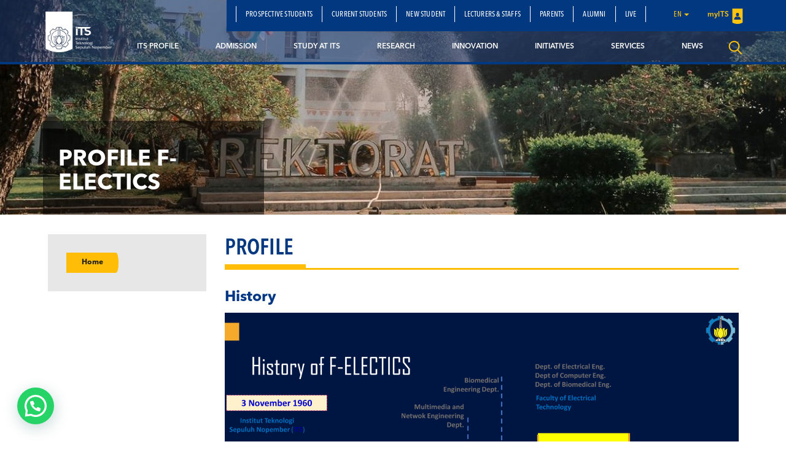

--- FILE ---
content_type: text/html; charset=UTF-8
request_url: https://www.its.ac.id/study-at-its/faculties-and-departments/faculty-of-intelligent-electrical-and-informatics-technology/profile-f-electics/
body_size: 18127
content:
<!DOCTYPE html>
<html lang="en">
<head>
    <meta charset="utf-8">
    <meta http-equiv="X-UA-Compatible" content="IE=edge">
    <meta http-equiv="Expires" content="30">
    <meta name="viewport" content="width=device-width, initial-scale=1">
    <meta name="author" content="Institut Teknologi Sepuluh Nopember">
    <meta name="Description" content="Sepuluh Nopember Institute of Technology (ITS) is a leading university in the field of science and technology in Indonesia.">
    <meta name="keywords" content="campus,technology,study,research,admission">
    
    <meta property="og:image" content="https://www.its.ac.id/wp-content/themes/ITS/assets/img/header-image-default.jpg" />
    <meta name="format-detection" content="telephone=no" />
    <link rel="shortcut icon" href="https://www.its.ac.id/wp-content/uploads/2017/10/favicon-1.png">
            <meta name='robots' content='index, follow, max-image-preview:large, max-snippet:-1, max-video-preview:-1' />
	<style>img:is([sizes="auto" i], [sizes^="auto," i]) { contain-intrinsic-size: 3000px 1500px }</style>
	    <script>
    window.chatbotConfig = {
        nonce: 'a1a842ec75',
        ajaxUrl: 'https://www.its.ac.id/wp-admin/admin-ajax.php'
    };
    // console.log('Nonce loaded early:', window.chatbotConfig.nonce);
    </script>
    <link rel="alternate" href="https://www.its.ac.id/id/kuliah-di-its/fakultas-dan-departemen/fakultas-teknologi-elektro-dan-informatika-cerdas/profil-f-electics/" hreflang="id" />
<link rel="alternate" href="https://www.its.ac.id/study-at-its/faculties-and-departments/faculty-of-intelligent-electrical-and-informatics-technology/profile-f-electics/" hreflang="en" />

	<!-- This site is optimized with the Yoast SEO Premium plugin v26.2 (Yoast SEO v26.2) - https://yoast.com/wordpress/plugins/seo/ -->
	<title>Profile F-ELECTICS - Institut Teknologi Sepuluh Nopember</title>
	<link rel="canonical" href="https://www.its.ac.id/study-at-its/faculties-and-departments/faculty-of-intelligent-electrical-and-informatics-technology/profile-f-electics/" />
	<meta property="og:locale" content="en_US" />
	<meta property="og:locale:alternate" content="id_ID" />
	<meta property="og:type" content="article" />
	<meta property="og:title" content="Profile F-ELECTICS" />
	<meta property="og:url" content="https://www.its.ac.id/study-at-its/faculties-and-departments/faculty-of-intelligent-electrical-and-informatics-technology/profile-f-electics/" />
	<meta property="og:site_name" content="Institut Teknologi Sepuluh Nopember" />
	<meta property="article:publisher" content="https://id-id.facebook.com/InstitutTeknologiSepuluhNopember/" />
	<meta property="article:modified_time" content="2021-08-16T15:50:53+00:00" />
	<meta property="og:image" content="https://www.its.ac.id/wp-content/uploads/2020/07/Logo-ITS-1.png" />
	<meta property="og:image:width" content="2198" />
	<meta property="og:image:height" content="1356" />
	<meta property="og:image:type" content="image/png" />
	<meta name="twitter:card" content="summary_large_image" />
	<meta name="twitter:site" content="@its_campus" />
	<meta name="twitter:label1" content="Est. reading time" />
	<meta name="twitter:data1" content="3 minutes" />
	<script type="application/ld+json" class="yoast-schema-graph">{"@context":"https://schema.org","@graph":[{"@type":"WebPage","@id":"https://www.its.ac.id/study-at-its/faculties-and-departments/faculty-of-intelligent-electrical-and-informatics-technology/profile-f-electics/","url":"https://www.its.ac.id/study-at-its/faculties-and-departments/faculty-of-intelligent-electrical-and-informatics-technology/profile-f-electics/","name":"Profile F-ELECTICS - Institut Teknologi Sepuluh Nopember","isPartOf":{"@id":"https://www.its.ac.id/#website"},"datePublished":"2021-08-16T07:46:57+00:00","dateModified":"2021-08-16T15:50:53+00:00","breadcrumb":{"@id":"https://www.its.ac.id/study-at-its/faculties-and-departments/faculty-of-intelligent-electrical-and-informatics-technology/profile-f-electics/#breadcrumb"},"inLanguage":"en-US","potentialAction":[{"@type":"ReadAction","target":["https://www.its.ac.id/study-at-its/faculties-and-departments/faculty-of-intelligent-electrical-and-informatics-technology/profile-f-electics/"]}]},{"@type":"BreadcrumbList","@id":"https://www.its.ac.id/study-at-its/faculties-and-departments/faculty-of-intelligent-electrical-and-informatics-technology/profile-f-electics/#breadcrumb","itemListElement":[{"@type":"ListItem","position":1,"name":"Home","item":"https://www.its.ac.id/"},{"@type":"ListItem","position":2,"name":"Study at ITS","item":"https://www.its.ac.id/study-at-its/"},{"@type":"ListItem","position":3,"name":"Faculties and Departments","item":"https://www.its.ac.id/study-at-its/faculties-and-departments/"},{"@type":"ListItem","position":4,"name":"Faculty of Intelligent Electrical and Informatics Technology","item":"https://www.its.ac.id/study-at-its/faculties-and-departments/faculty-of-intelligent-electrical-and-informatics-technology/"},{"@type":"ListItem","position":5,"name":"Profile F-ELECTICS"}]},{"@type":"WebSite","@id":"https://www.its.ac.id/#website","url":"https://www.its.ac.id/","name":"Institut Teknologi Sepuluh Nopember","description":"Advancing Humanity","publisher":{"@id":"https://www.its.ac.id/#organization"},"alternateName":"Institut Teknologi Sepuluh Nopember","potentialAction":[{"@type":"SearchAction","target":{"@type":"EntryPoint","urlTemplate":"https://www.its.ac.id/?s={search_term_string}"},"query-input":{"@type":"PropertyValueSpecification","valueRequired":true,"valueName":"search_term_string"}}],"inLanguage":"en-US"},{"@type":"Organization","@id":"https://www.its.ac.id/#organization","name":"Institut Teknologi Sepuluh Nopember","alternateName":"Institut Teknologi Sepuluh Nopember","url":"https://www.its.ac.id/","logo":{"@type":"ImageObject","inLanguage":"en-US","@id":"https://www.its.ac.id/#/schema/logo/image/","url":"https://www.its.ac.id/wp-content/uploads/2020/07/Logo-ITS-1.png","contentUrl":"https://www.its.ac.id/wp-content/uploads/2020/07/Logo-ITS-1.png","width":2198,"height":1356,"caption":"Institut Teknologi Sepuluh Nopember"},"image":{"@id":"https://www.its.ac.id/#/schema/logo/image/"},"sameAs":["https://id-id.facebook.com/InstitutTeknologiSepuluhNopember/","https://x.com/its_campus","https://www.youtube.com/user/itseurekatv","https://www.instagram.com/its_campus/"],"description":"Institut Teknologi Sepuluh Nopember (ITS) adalah perguruan tinggi unggulan di bidang sains, teknologi, dan seni di Indonesia","email":"humas@its.ac.id","telephone":"031-5994251-54, 5947274, 5945472","legalName":"Institut Teknologi Sepuluh Nopember","foundingDate":"1957-11-10","numberOfEmployees":{"@type":"QuantitativeValue","minValue":"1001","maxValue":"5000"}}]}</script>
	<!-- / Yoast SEO Premium plugin. -->


<link rel="alternate" type="application/rss+xml" title="Institut Teknologi Sepuluh Nopember &raquo; Feed" href="https://www.its.ac.id/feed/" />
<link rel="alternate" type="application/rss+xml" title="Institut Teknologi Sepuluh Nopember &raquo; Comments Feed" href="https://www.its.ac.id/comments/feed/" />
<script type="text/javascript">
/* <![CDATA[ */
window._wpemojiSettings = {"baseUrl":"https:\/\/s.w.org\/images\/core\/emoji\/15.0.3\/72x72\/","ext":".png","svgUrl":"https:\/\/s.w.org\/images\/core\/emoji\/15.0.3\/svg\/","svgExt":".svg","source":{"concatemoji":"https:\/\/www.its.ac.id\/wp-includes\/js\/wp-emoji-release.min.js?ver=6.7.2"}};
/*! This file is auto-generated */
!function(i,n){var o,s,e;function c(e){try{var t={supportTests:e,timestamp:(new Date).valueOf()};sessionStorage.setItem(o,JSON.stringify(t))}catch(e){}}function p(e,t,n){e.clearRect(0,0,e.canvas.width,e.canvas.height),e.fillText(t,0,0);var t=new Uint32Array(e.getImageData(0,0,e.canvas.width,e.canvas.height).data),r=(e.clearRect(0,0,e.canvas.width,e.canvas.height),e.fillText(n,0,0),new Uint32Array(e.getImageData(0,0,e.canvas.width,e.canvas.height).data));return t.every(function(e,t){return e===r[t]})}function u(e,t,n){switch(t){case"flag":return n(e,"\ud83c\udff3\ufe0f\u200d\u26a7\ufe0f","\ud83c\udff3\ufe0f\u200b\u26a7\ufe0f")?!1:!n(e,"\ud83c\uddfa\ud83c\uddf3","\ud83c\uddfa\u200b\ud83c\uddf3")&&!n(e,"\ud83c\udff4\udb40\udc67\udb40\udc62\udb40\udc65\udb40\udc6e\udb40\udc67\udb40\udc7f","\ud83c\udff4\u200b\udb40\udc67\u200b\udb40\udc62\u200b\udb40\udc65\u200b\udb40\udc6e\u200b\udb40\udc67\u200b\udb40\udc7f");case"emoji":return!n(e,"\ud83d\udc26\u200d\u2b1b","\ud83d\udc26\u200b\u2b1b")}return!1}function f(e,t,n){var r="undefined"!=typeof WorkerGlobalScope&&self instanceof WorkerGlobalScope?new OffscreenCanvas(300,150):i.createElement("canvas"),a=r.getContext("2d",{willReadFrequently:!0}),o=(a.textBaseline="top",a.font="600 32px Arial",{});return e.forEach(function(e){o[e]=t(a,e,n)}),o}function t(e){var t=i.createElement("script");t.src=e,t.defer=!0,i.head.appendChild(t)}"undefined"!=typeof Promise&&(o="wpEmojiSettingsSupports",s=["flag","emoji"],n.supports={everything:!0,everythingExceptFlag:!0},e=new Promise(function(e){i.addEventListener("DOMContentLoaded",e,{once:!0})}),new Promise(function(t){var n=function(){try{var e=JSON.parse(sessionStorage.getItem(o));if("object"==typeof e&&"number"==typeof e.timestamp&&(new Date).valueOf()<e.timestamp+604800&&"object"==typeof e.supportTests)return e.supportTests}catch(e){}return null}();if(!n){if("undefined"!=typeof Worker&&"undefined"!=typeof OffscreenCanvas&&"undefined"!=typeof URL&&URL.createObjectURL&&"undefined"!=typeof Blob)try{var e="postMessage("+f.toString()+"("+[JSON.stringify(s),u.toString(),p.toString()].join(",")+"));",r=new Blob([e],{type:"text/javascript"}),a=new Worker(URL.createObjectURL(r),{name:"wpTestEmojiSupports"});return void(a.onmessage=function(e){c(n=e.data),a.terminate(),t(n)})}catch(e){}c(n=f(s,u,p))}t(n)}).then(function(e){for(var t in e)n.supports[t]=e[t],n.supports.everything=n.supports.everything&&n.supports[t],"flag"!==t&&(n.supports.everythingExceptFlag=n.supports.everythingExceptFlag&&n.supports[t]);n.supports.everythingExceptFlag=n.supports.everythingExceptFlag&&!n.supports.flag,n.DOMReady=!1,n.readyCallback=function(){n.DOMReady=!0}}).then(function(){return e}).then(function(){var e;n.supports.everything||(n.readyCallback(),(e=n.source||{}).concatemoji?t(e.concatemoji):e.wpemoji&&e.twemoji&&(t(e.twemoji),t(e.wpemoji)))}))}((window,document),window._wpemojiSettings);
/* ]]> */
</script>
<link rel='stylesheet' id='dashicons-css' href='https://www.its.ac.id/wp-includes/css/dashicons.min.css?ver=6.7.2' type='text/css' media='all' />
<link rel='stylesheet' id='post-views-counter-frontend-css' href='https://www.its.ac.id/wp-content/plugins/post-views-counter/css/frontend.min.css?ver=1.5.6' type='text/css' media='all' />
<link rel='stylesheet' id='chatbot-bundle-css' href='https://www.its.ac.id/wp-content/plugins/its-chatbot/assets/index-CJxHy5un.css?ver=1.0.0' type='text/css' media='all' />
<style id='wp-emoji-styles-inline-css' type='text/css'>

	img.wp-smiley, img.emoji {
		display: inline !important;
		border: none !important;
		box-shadow: none !important;
		height: 1em !important;
		width: 1em !important;
		margin: 0 0.07em !important;
		vertical-align: -0.1em !important;
		background: none !important;
		padding: 0 !important;
	}
</style>
<link rel='stylesheet' id='wp-block-library-css' href='https://www.its.ac.id/wp-includes/css/dist/block-library/style.min.css?ver=6.7.2' type='text/css' media='all' />
<style id='pdfemb-pdf-embedder-viewer-style-inline-css' type='text/css'>
.wp-block-pdfemb-pdf-embedder-viewer{max-width:none}

</style>
<style id='joinchat-button-style-inline-css' type='text/css'>
.wp-block-joinchat-button{border:none!important;text-align:center}.wp-block-joinchat-button figure{display:table;margin:0 auto;padding:0}.wp-block-joinchat-button figcaption{font:normal normal 400 .6em/2em var(--wp--preset--font-family--system-font,sans-serif);margin:0;padding:0}.wp-block-joinchat-button .joinchat-button__qr{background-color:#fff;border:6px solid #25d366;border-radius:30px;box-sizing:content-box;display:block;height:200px;margin:auto;overflow:hidden;padding:10px;width:200px}.wp-block-joinchat-button .joinchat-button__qr canvas,.wp-block-joinchat-button .joinchat-button__qr img{display:block;margin:auto}.wp-block-joinchat-button .joinchat-button__link{align-items:center;background-color:#25d366;border:6px solid #25d366;border-radius:30px;display:inline-flex;flex-flow:row nowrap;justify-content:center;line-height:1.25em;margin:0 auto;text-decoration:none}.wp-block-joinchat-button .joinchat-button__link:before{background:transparent var(--joinchat-ico) no-repeat center;background-size:100%;content:"";display:block;height:1.5em;margin:-.75em .75em -.75em 0;width:1.5em}.wp-block-joinchat-button figure+.joinchat-button__link{margin-top:10px}@media (orientation:landscape)and (min-height:481px),(orientation:portrait)and (min-width:481px){.wp-block-joinchat-button.joinchat-button--qr-only figure+.joinchat-button__link{display:none}}@media (max-width:480px),(orientation:landscape)and (max-height:480px){.wp-block-joinchat-button figure{display:none}}

</style>
<style id='classic-theme-styles-inline-css' type='text/css'>
/*! This file is auto-generated */
.wp-block-button__link{color:#fff;background-color:#32373c;border-radius:9999px;box-shadow:none;text-decoration:none;padding:calc(.667em + 2px) calc(1.333em + 2px);font-size:1.125em}.wp-block-file__button{background:#32373c;color:#fff;text-decoration:none}
</style>
<style id='global-styles-inline-css' type='text/css'>
:root{--wp--preset--aspect-ratio--square: 1;--wp--preset--aspect-ratio--4-3: 4/3;--wp--preset--aspect-ratio--3-4: 3/4;--wp--preset--aspect-ratio--3-2: 3/2;--wp--preset--aspect-ratio--2-3: 2/3;--wp--preset--aspect-ratio--16-9: 16/9;--wp--preset--aspect-ratio--9-16: 9/16;--wp--preset--color--black: #000000;--wp--preset--color--cyan-bluish-gray: #abb8c3;--wp--preset--color--white: #ffffff;--wp--preset--color--pale-pink: #f78da7;--wp--preset--color--vivid-red: #cf2e2e;--wp--preset--color--luminous-vivid-orange: #ff6900;--wp--preset--color--luminous-vivid-amber: #fcb900;--wp--preset--color--light-green-cyan: #7bdcb5;--wp--preset--color--vivid-green-cyan: #00d084;--wp--preset--color--pale-cyan-blue: #8ed1fc;--wp--preset--color--vivid-cyan-blue: #0693e3;--wp--preset--color--vivid-purple: #9b51e0;--wp--preset--gradient--vivid-cyan-blue-to-vivid-purple: linear-gradient(135deg,rgba(6,147,227,1) 0%,rgb(155,81,224) 100%);--wp--preset--gradient--light-green-cyan-to-vivid-green-cyan: linear-gradient(135deg,rgb(122,220,180) 0%,rgb(0,208,130) 100%);--wp--preset--gradient--luminous-vivid-amber-to-luminous-vivid-orange: linear-gradient(135deg,rgba(252,185,0,1) 0%,rgba(255,105,0,1) 100%);--wp--preset--gradient--luminous-vivid-orange-to-vivid-red: linear-gradient(135deg,rgba(255,105,0,1) 0%,rgb(207,46,46) 100%);--wp--preset--gradient--very-light-gray-to-cyan-bluish-gray: linear-gradient(135deg,rgb(238,238,238) 0%,rgb(169,184,195) 100%);--wp--preset--gradient--cool-to-warm-spectrum: linear-gradient(135deg,rgb(74,234,220) 0%,rgb(151,120,209) 20%,rgb(207,42,186) 40%,rgb(238,44,130) 60%,rgb(251,105,98) 80%,rgb(254,248,76) 100%);--wp--preset--gradient--blush-light-purple: linear-gradient(135deg,rgb(255,206,236) 0%,rgb(152,150,240) 100%);--wp--preset--gradient--blush-bordeaux: linear-gradient(135deg,rgb(254,205,165) 0%,rgb(254,45,45) 50%,rgb(107,0,62) 100%);--wp--preset--gradient--luminous-dusk: linear-gradient(135deg,rgb(255,203,112) 0%,rgb(199,81,192) 50%,rgb(65,88,208) 100%);--wp--preset--gradient--pale-ocean: linear-gradient(135deg,rgb(255,245,203) 0%,rgb(182,227,212) 50%,rgb(51,167,181) 100%);--wp--preset--gradient--electric-grass: linear-gradient(135deg,rgb(202,248,128) 0%,rgb(113,206,126) 100%);--wp--preset--gradient--midnight: linear-gradient(135deg,rgb(2,3,129) 0%,rgb(40,116,252) 100%);--wp--preset--font-size--small: 13px;--wp--preset--font-size--medium: 20px;--wp--preset--font-size--large: 36px;--wp--preset--font-size--x-large: 42px;--wp--preset--spacing--20: 0.44rem;--wp--preset--spacing--30: 0.67rem;--wp--preset--spacing--40: 1rem;--wp--preset--spacing--50: 1.5rem;--wp--preset--spacing--60: 2.25rem;--wp--preset--spacing--70: 3.38rem;--wp--preset--spacing--80: 5.06rem;--wp--preset--shadow--natural: 6px 6px 9px rgba(0, 0, 0, 0.2);--wp--preset--shadow--deep: 12px 12px 50px rgba(0, 0, 0, 0.4);--wp--preset--shadow--sharp: 6px 6px 0px rgba(0, 0, 0, 0.2);--wp--preset--shadow--outlined: 6px 6px 0px -3px rgba(255, 255, 255, 1), 6px 6px rgba(0, 0, 0, 1);--wp--preset--shadow--crisp: 6px 6px 0px rgba(0, 0, 0, 1);}:where(.is-layout-flex){gap: 0.5em;}:where(.is-layout-grid){gap: 0.5em;}body .is-layout-flex{display: flex;}.is-layout-flex{flex-wrap: wrap;align-items: center;}.is-layout-flex > :is(*, div){margin: 0;}body .is-layout-grid{display: grid;}.is-layout-grid > :is(*, div){margin: 0;}:where(.wp-block-columns.is-layout-flex){gap: 2em;}:where(.wp-block-columns.is-layout-grid){gap: 2em;}:where(.wp-block-post-template.is-layout-flex){gap: 1.25em;}:where(.wp-block-post-template.is-layout-grid){gap: 1.25em;}.has-black-color{color: var(--wp--preset--color--black) !important;}.has-cyan-bluish-gray-color{color: var(--wp--preset--color--cyan-bluish-gray) !important;}.has-white-color{color: var(--wp--preset--color--white) !important;}.has-pale-pink-color{color: var(--wp--preset--color--pale-pink) !important;}.has-vivid-red-color{color: var(--wp--preset--color--vivid-red) !important;}.has-luminous-vivid-orange-color{color: var(--wp--preset--color--luminous-vivid-orange) !important;}.has-luminous-vivid-amber-color{color: var(--wp--preset--color--luminous-vivid-amber) !important;}.has-light-green-cyan-color{color: var(--wp--preset--color--light-green-cyan) !important;}.has-vivid-green-cyan-color{color: var(--wp--preset--color--vivid-green-cyan) !important;}.has-pale-cyan-blue-color{color: var(--wp--preset--color--pale-cyan-blue) !important;}.has-vivid-cyan-blue-color{color: var(--wp--preset--color--vivid-cyan-blue) !important;}.has-vivid-purple-color{color: var(--wp--preset--color--vivid-purple) !important;}.has-black-background-color{background-color: var(--wp--preset--color--black) !important;}.has-cyan-bluish-gray-background-color{background-color: var(--wp--preset--color--cyan-bluish-gray) !important;}.has-white-background-color{background-color: var(--wp--preset--color--white) !important;}.has-pale-pink-background-color{background-color: var(--wp--preset--color--pale-pink) !important;}.has-vivid-red-background-color{background-color: var(--wp--preset--color--vivid-red) !important;}.has-luminous-vivid-orange-background-color{background-color: var(--wp--preset--color--luminous-vivid-orange) !important;}.has-luminous-vivid-amber-background-color{background-color: var(--wp--preset--color--luminous-vivid-amber) !important;}.has-light-green-cyan-background-color{background-color: var(--wp--preset--color--light-green-cyan) !important;}.has-vivid-green-cyan-background-color{background-color: var(--wp--preset--color--vivid-green-cyan) !important;}.has-pale-cyan-blue-background-color{background-color: var(--wp--preset--color--pale-cyan-blue) !important;}.has-vivid-cyan-blue-background-color{background-color: var(--wp--preset--color--vivid-cyan-blue) !important;}.has-vivid-purple-background-color{background-color: var(--wp--preset--color--vivid-purple) !important;}.has-black-border-color{border-color: var(--wp--preset--color--black) !important;}.has-cyan-bluish-gray-border-color{border-color: var(--wp--preset--color--cyan-bluish-gray) !important;}.has-white-border-color{border-color: var(--wp--preset--color--white) !important;}.has-pale-pink-border-color{border-color: var(--wp--preset--color--pale-pink) !important;}.has-vivid-red-border-color{border-color: var(--wp--preset--color--vivid-red) !important;}.has-luminous-vivid-orange-border-color{border-color: var(--wp--preset--color--luminous-vivid-orange) !important;}.has-luminous-vivid-amber-border-color{border-color: var(--wp--preset--color--luminous-vivid-amber) !important;}.has-light-green-cyan-border-color{border-color: var(--wp--preset--color--light-green-cyan) !important;}.has-vivid-green-cyan-border-color{border-color: var(--wp--preset--color--vivid-green-cyan) !important;}.has-pale-cyan-blue-border-color{border-color: var(--wp--preset--color--pale-cyan-blue) !important;}.has-vivid-cyan-blue-border-color{border-color: var(--wp--preset--color--vivid-cyan-blue) !important;}.has-vivid-purple-border-color{border-color: var(--wp--preset--color--vivid-purple) !important;}.has-vivid-cyan-blue-to-vivid-purple-gradient-background{background: var(--wp--preset--gradient--vivid-cyan-blue-to-vivid-purple) !important;}.has-light-green-cyan-to-vivid-green-cyan-gradient-background{background: var(--wp--preset--gradient--light-green-cyan-to-vivid-green-cyan) !important;}.has-luminous-vivid-amber-to-luminous-vivid-orange-gradient-background{background: var(--wp--preset--gradient--luminous-vivid-amber-to-luminous-vivid-orange) !important;}.has-luminous-vivid-orange-to-vivid-red-gradient-background{background: var(--wp--preset--gradient--luminous-vivid-orange-to-vivid-red) !important;}.has-very-light-gray-to-cyan-bluish-gray-gradient-background{background: var(--wp--preset--gradient--very-light-gray-to-cyan-bluish-gray) !important;}.has-cool-to-warm-spectrum-gradient-background{background: var(--wp--preset--gradient--cool-to-warm-spectrum) !important;}.has-blush-light-purple-gradient-background{background: var(--wp--preset--gradient--blush-light-purple) !important;}.has-blush-bordeaux-gradient-background{background: var(--wp--preset--gradient--blush-bordeaux) !important;}.has-luminous-dusk-gradient-background{background: var(--wp--preset--gradient--luminous-dusk) !important;}.has-pale-ocean-gradient-background{background: var(--wp--preset--gradient--pale-ocean) !important;}.has-electric-grass-gradient-background{background: var(--wp--preset--gradient--electric-grass) !important;}.has-midnight-gradient-background{background: var(--wp--preset--gradient--midnight) !important;}.has-small-font-size{font-size: var(--wp--preset--font-size--small) !important;}.has-medium-font-size{font-size: var(--wp--preset--font-size--medium) !important;}.has-large-font-size{font-size: var(--wp--preset--font-size--large) !important;}.has-x-large-font-size{font-size: var(--wp--preset--font-size--x-large) !important;}
:where(.wp-block-post-template.is-layout-flex){gap: 1.25em;}:where(.wp-block-post-template.is-layout-grid){gap: 1.25em;}
:where(.wp-block-columns.is-layout-flex){gap: 2em;}:where(.wp-block-columns.is-layout-grid){gap: 2em;}
:root :where(.wp-block-pullquote){font-size: 1.5em;line-height: 1.6;}
</style>
<link rel='stylesheet' id='js_composer_front-css' href='//www.its.ac.id/wp-content/uploads/js_composer/js_composer_front_custom.css?ver=5.1.1' type='text/css' media='all' />
<link rel='stylesheet' id='bootstrap-css' href='https://www.its.ac.id/wp-content/themes/ITS/assets/css/bootstrap.min.css?ver=3.3.7' type='text/css' media='all' />
<link rel='stylesheet' id='owl-carousel-css' href='https://www.its.ac.id/wp-content/themes/ITS/assets/css/owl.carousel.css?ver=1.0.0' type='text/css' media='all' />
<link rel='stylesheet' id='owl-theme-css' href='https://www.its.ac.id/wp-content/themes/ITS/assets/css/owl.theme.css?ver=1.0.0' type='text/css' media='all' />
<link rel='stylesheet' id='basic-style-css' href='https://www.its.ac.id/wp-content/themes/ITS/assets/css/style.css?ver=1.0.1' type='text/css' media='all' />
<link rel='stylesheet' id='global-style-css' href='https://www.its.ac.id/wp-content/themes/ITS/assets/css/style-global.css?ver=1.0.1' type='text/css' media='all' />
<link rel='stylesheet' id='vc-custom-style-css' href='https://www.its.ac.id/wp-content/themes/ITS/assets/css/vc-custom-components.css?ver=1.0.1' type='text/css' media='all' />
<link rel='stylesheet' id='font-awesome-css' href='https://www.its.ac.id/wp-content/plugins/js_composer/assets/lib/bower/font-awesome/css/font-awesome.min.css?ver=5.1.1' type='text/css' media='all' />
<link rel='stylesheet' id='fancybox-css' href='https://www.its.ac.id/wp-content/themes/ITS/assets/css/jquery.fancybox.min.css?ver=3.1.20' type='text/css' media='all' />
<link rel='stylesheet' id='animate-css' href='https://www.its.ac.id/wp-content/themes/ITS/assets/css/animate.min.css?ver=3.5.1' type='text/css' media='all' />
<link rel='stylesheet' id='its-css' href='https://www.its.ac.id/wp-content/themes/ITS/assets/css/its.css?ver=1.0.0' type='text/css' media='all' />
<link rel='stylesheet' id='its-spacing-css' href='https://www.its.ac.id/wp-content/themes/ITS/assets/css/its-spacing.css?ver=1.0.0' type='text/css' media='all' />
<link rel='stylesheet' id='its-text-css' href='https://www.its.ac.id/wp-content/themes/ITS/assets/css/its-text.css?ver=1.0.0' type='text/css' media='all' />
<link rel='stylesheet' id='joinchat-css' href='https://www.its.ac.id/wp-content/plugins/creame-whatsapp-me/public/css/joinchat.min.css?ver=5.2.3' type='text/css' media='all' />
<link rel='stylesheet' id='tablepress-default-css' href='https://www.its.ac.id/wp-content/plugins/tablepress/css/build/default.css?ver=3.1' type='text/css' media='all' />
<link rel='stylesheet' id='js_composer_custom_css-css' href='//www.its.ac.id/wp-content/uploads/js_composer/custom.css?ver=5.1.1' type='text/css' media='all' />
<link rel='stylesheet' id='ms_global_search_css_style-css' href='https://www.its.ac.id/wp-content/plugins/multisite-global-search/style.css?ver=6.7.2' type='text/css' media='all' />
<script type="text/javascript" id="post-views-counter-frontend-js-before">
/* <![CDATA[ */
var pvcArgsFrontend = {"mode":"js","postID":36273,"requestURL":"https:\/\/www.its.ac.id\/wp-admin\/admin-ajax.php","nonce":"51f69a0c9b","dataStorage":"cookies","multisite":1,"path":"\/","domain":""};
/* ]]> */
</script>
<script type="text/javascript" src="https://www.its.ac.id/wp-content/plugins/post-views-counter/js/frontend.min.js?ver=1.5.6" id="post-views-counter-frontend-js"></script>
<script type="text/javascript" src="https://www.its.ac.id/wp-includes/js/jquery/jquery.min.js?ver=3.7.1" id="jquery-core-js"></script>
<script type="text/javascript" src="https://www.its.ac.id/wp-includes/js/jquery/jquery-migrate.min.js?ver=3.4.1" id="jquery-migrate-js"></script>
<link rel="https://api.w.org/" href="https://www.its.ac.id/wp-json/" /><link rel="alternate" title="JSON" type="application/json" href="https://www.its.ac.id/wp-json/wp/v2/pages/36273" /><link rel="EditURI" type="application/rsd+xml" title="RSD" href="https://www.its.ac.id/xmlrpc.php?rsd" />
<link rel='shortlink' href='https://www.its.ac.id/?p=36273' />
<link rel="alternate" title="oEmbed (JSON)" type="application/json+oembed" href="https://www.its.ac.id/wp-json/oembed/1.0/embed?url=https%3A%2F%2Fwww.its.ac.id%2Fstudy-at-its%2Ffaculties-and-departments%2Ffaculty-of-intelligent-electrical-and-informatics-technology%2Fprofile-f-electics%2F" />
<link rel="alternate" title="oEmbed (XML)" type="text/xml+oembed" href="https://www.its.ac.id/wp-json/oembed/1.0/embed?url=https%3A%2F%2Fwww.its.ac.id%2Fstudy-at-its%2Ffaculties-and-departments%2Ffaculty-of-intelligent-electrical-and-informatics-technology%2Fprofile-f-electics%2F&#038;format=xml" />
<!-- HFCM by 99 Robots - Snippet # 1: Microsoft Clarity -->
<script type="text/javascript">
    (function(c,l,a,r,i,t,y){
        c[a]=c[a]||function(){(c[a].q=c[a].q||[]).push(arguments)};
        t=l.createElement(r);t.async=1;t.src="https://www.clarity.ms/tag/"+i;
        y=l.getElementsByTagName(r)[0];y.parentNode.insertBefore(t,y);
    })(window, document, "clarity", "script", "ogb8d3lctk");
</script>
<!-- /end HFCM by 99 Robots -->
<meta http-equiv="X-Content-Type-Options" content="nosniff">
<!-- Analytics by WP Statistics - https://wp-statistics.com -->

<!-- Global site tag (gtag.js) - Google Analytics -->
<script async src='https://www.googletagmanager.com/gtag/js?id=UA-47617686-1'></script>
<script>
  window.dataLayer = window.dataLayer || [];
  function gtag(){dataLayer.push(arguments);}
  gtag('js', new Date());

  gtag('config', 'UA-47617686-1');
</script><meta name="generator" content="Powered by Visual Composer - drag and drop page builder for WordPress."/>
<!--[if lte IE 9]><link rel="stylesheet" type="text/css" href="https://www.its.ac.id/wp-content/plugins/js_composer/assets/css/vc_lte_ie9.min.css" media="screen"><![endif]--><noscript><style>.lazyload[data-src]{display:none !important;}</style></noscript><style>.lazyload{background-image:none !important;}.lazyload:before{background-image:none !important;}</style><noscript><style> .wpb_animate_when_almost_visible { opacity: 1; }</style></noscript></head>
<body class="page-template-default page page-id-36273 page-child parent-pageid-18135 wpb-js-composer js-comp-ver-5.1.1 vc_responsive">
<div class="section-menu">
    <nav class="navbar navbar-default header">
        <div class="container container-header">
            <div class="navbar-header">
                <button type="button" class="navbar-toggle collapsed" data-toggle="collapse" data-target="#bs-example-navbar-collapse-1" aria-expanded="false">
                    <span class="sr-only">Toggle navigation</span>
                    <span class="icon-bar"></span>
                    <span class="icon-bar"></span>
                    <span class="icon-bar"></span>
                </button>
                <a class="navbar-brand" href="https://www.its.ac.id/">
                    <img src="[data-uri]" class="logo lazyload" alt="Image" data-src="https://www.its.ac.id/wp-content/uploads/2017/10/logo-its-1.png" decoding="async" data-eio-rwidth="300" data-eio-rheight="193"><noscript><img src="https://www.its.ac.id/wp-content/uploads/2017/10/logo-its-1.png" class="logo" alt="Image" data-eio="l"></noscript>
                </a>
            </div>

            <div class="collapse navbar-collapse" id="bs-example-navbar-collapse-1">
                <div class="clearfix">
                    <ul id="menu-secondary-menu-english" class="nav navbar-nav secondary-top-menu"><li id="menu-item-39520" class="menu-item menu-item-type-custom menu-item-object-custom menu-item-39520"><a href="https://www.its.ac.id/admission/">Prospective Students</a></li>
<li id="menu-item-7983" class="menu-item menu-item-type-post_type menu-item-object-page menu-item-7983"><a href="https://www.its.ac.id/current-student/">Current Students</a></li>
<li id="menu-item-56006" class="menu-item menu-item-type-post_type menu-item-object-page menu-item-56006"><a href="https://www.its.ac.id/fresher/">New Student</a></li>
<li id="menu-item-7980" class="menu-item menu-item-type-post_type menu-item-object-page menu-item-7980"><a href="https://www.its.ac.id/lecturer-and-staff/">Lecturers &amp; Staffs</a></li>
<li id="menu-item-7981" class="menu-item menu-item-type-post_type menu-item-object-page menu-item-7981"><a href="https://www.its.ac.id/parents/">Parents</a></li>
<li id="menu-item-50021" class="menu-item menu-item-type-custom menu-item-object-custom menu-item-50021"><a href="https://www.its.ac.id/alumni/">Alumni</a></li>
<li id="menu-item-23173" class="menu-item menu-item-type-custom menu-item-object-custom menu-item-23173"><a href="https://www.youtube.com/user/itseurekatv/live">Live</a></li>
<li class="dropdown dropdown-language-main ">
                        <a href="#" class="dropdown-toggle" data-toggle="dropdown" role="button" aria-haspopup="true" aria-expanded="false">en <span class="caret"></span></a>
                        <ul class="dropdown-menu dropdown-language">
                            <li><a href="https://www.its.ac.id/id/kuliah-di-its/fakultas-dan-departemen/fakultas-teknologi-elektro-dan-informatika-cerdas/profil-f-electics/" >Bahasa Indonesia</a></li><li><a href="javascript:;">English</a></li>
                        </ul>
                    </li>
                    <li class="login">
                        <a href="https://my.its.ac.id/" target="_blank">
                            myITS <i class="sprite sprite-logo-login"></i>
                        </a>
                    </li></ul>                </div>
                <ul id="menu-main-menu-english" class="nav navbar-nav main-menu pull-right"><li id="menu-item-46551" class="menu-item menu-item-type-custom menu-item-object-custom menu-item-has-children menu-item-46551 dropdown mega-dropdown"><a title="ITS Profile" href="#" data-toggle="dropdown" class="dropdown-toggle disabled" aria-haspopup="true">ITS Profile </a> <div class="submenu-plus visible-xs"><i class="fa fa-plus" aria-hidden="true"></i></div>
<ul role="menu" class=" dropdown-menu mega-dropdown-menu">
								<div class="container">

									<div class="row">

										<div class="container-sub-mega-menu">

											<div class="menu-mega">
	<li id="menu-item-47878" class="menu-item menu-item-type-post_type menu-item-object-page menu-item-47878"><a title="Brief Profile" href="https://www.its.ac.id/about-its/">Brief Profile</a></li>
	<li id="menu-item-46552" class="menu-item menu-item-type-custom menu-item-object-custom menu-item-46552"><a title="Facts and History" href="https://www.its.ac.id/about-its/facts-and-history/">Facts and History</a></li>
	<li id="menu-item-57858" class="menu-item menu-item-type-custom menu-item-object-custom menu-item-57858"><a title="Facts and Figures" href="https://www.its.ac.id/ppid/data-statistik-its/">Facts and Figures</a></li>
	<li id="menu-item-11615" class="menu-item menu-item-type-post_type menu-item-object-page menu-item-11615"><a title="Executive Board" href="https://www.its.ac.id/about-its/executive-board/">Executive Board</a></li>
	<li id="menu-item-46558" class="menu-item menu-item-type-post_type menu-item-object-page menu-item-46558"><a title="Award For ITS" href="https://www.its.ac.id/about-its/award-for-its/">Award For ITS</a></li>
	<li id="menu-item-20405" class="menu-item menu-item-type-post_type menu-item-object-page menu-item-20405"><a title="Award From ITS" href="https://www.its.ac.id/about-its/its-awards/">Award From ITS</a></li>
	<li id="menu-item-11611" class="menu-item menu-item-type-post_type menu-item-object-page menu-item-11611"><a title="Vision and Mission" href="https://www.its.ac.id/about-its/vision-and-mission/">Vision and Mission</a></li>
	<li id="menu-item-28600" class="menu-item menu-item-type-post_type menu-item-object-page menu-item-28600"><a title="Organization Structure" href="https://www.its.ac.id/about-its/organization-structure/">Organization Structure</a></li>
	<li id="menu-item-26587" class="menu-item menu-item-type-post_type menu-item-object-page menu-item-26587"><a title="Offices in ITS" href="https://www.its.ac.id/about-its/offices-in-its/">Offices in ITS</a></li>
	<li id="menu-item-33343" class="menu-item menu-item-type-custom menu-item-object-custom menu-item-33343"><a title="Endowment Fund" href="http://danaabadi.its.ac.id/">Endowment Fund</a></li>
	<li id="menu-item-32194" class="menu-item menu-item-type-post_type menu-item-object-page menu-item-32194"><a title="Brand Guidelines" href="https://www.its.ac.id/about-its/brand-guidelines/">Brand Guidelines</a></li>
	<li id="menu-item-11614" class="menu-item menu-item-type-post_type menu-item-object-page menu-item-11614"><a title="Visit ITS" href="https://www.its.ac.id/about-its/visit-its/">Visit ITS</a></li>
</ul>
</li>
<li id="menu-item-46772" class="menu-item menu-item-type-custom menu-item-object-custom menu-item-has-children menu-item-46772 dropdown mega-dropdown"><a title="Admission" href="#" data-toggle="dropdown" class="dropdown-toggle disabled" aria-haspopup="true">Admission </a> <div class="submenu-plus visible-xs"><i class="fa fa-plus" aria-hidden="true"></i></div>
<ul role="menu" class=" dropdown-menu mega-dropdown-menu">
								<div class="container">

									<div class="row">

										<div class="container-sub-mega-menu">

											<div class="menu-mega">
	<li id="menu-item-46773" class="menu-item menu-item-type-custom menu-item-object-custom menu-item-46773"><a title="Undergraduate Program" href="https://www.its.ac.id/admission/sarjana/">Undergraduate Program</a></li>
	<li id="menu-item-46774" class="menu-item menu-item-type-custom menu-item-object-custom menu-item-46774"><a title="Master Program" href="https://www.its.ac.id/admission/pascasarjana/">Master Program</a></li>
	<li id="menu-item-46775" class="menu-item menu-item-type-custom menu-item-object-custom menu-item-46775"><a title="Applied Undergraduate Program" href="https://www.its.ac.id/admission/sarjana-terapan/">Applied Undergraduate Program</a></li>
	<li id="menu-item-46776" class="menu-item menu-item-type-custom menu-item-object-custom menu-item-46776"><a title="Professional Program" href="https://www.its.ac.id/admission/profesi/">Professional Program</a></li>
	<li id="menu-item-46777" class="menu-item menu-item-type-custom menu-item-object-custom menu-item-46777"><a title="IUP" href="https://www.its.ac.id/admission/iup/">IUP</a></li>
	<li id="menu-item-46778" class="menu-item menu-item-type-custom menu-item-object-custom menu-item-46778"><a title="International Admission" href="https://www.its.ac.id/international/experiencing-its/prospective-student/">International Admission</a></li>
</ul>
</li>
<li id="menu-item-46771" class="menu-item menu-item-type-custom menu-item-object-custom menu-item-has-children menu-item-46771 dropdown mega-dropdown"><a title="Study at ITS" href="#" data-toggle="dropdown" class="dropdown-toggle disabled" aria-haspopup="true">Study at ITS </a> <div class="submenu-plus visible-xs"><i class="fa fa-plus" aria-hidden="true"></i></div>
<ul role="menu" class=" dropdown-menu mega-dropdown-menu">
								<div class="container">

									<div class="row">

										<div class="container-sub-mega-menu">

											<div class="menu-mega">
	<li id="menu-item-7920" class="menu-item menu-item-type-custom menu-item-object-custom menu-item-7920"><a title="Faculties &amp; School" href="https://www.its.ac.id/study-at-its/#field">Faculties &amp; School</a></li>
	<li id="menu-item-7933" class="menu-item menu-item-type-custom menu-item-object-custom menu-item-7933"><a title="Explore ITS" href="https://www.its.ac.id/campus-life/explore-its/">Explore ITS</a></li>
	<li id="menu-item-7931" class="menu-item menu-item-type-custom menu-item-object-custom menu-item-7931"><a title="Campus Life" href="https://www.its.ac.id/campus-life/theres-always-something-interesting/">Campus Life</a></li>
	<li id="menu-item-7922" class="menu-item menu-item-type-custom menu-item-object-custom menu-item-7922"><a title="Study Program" href="https://www.its.ac.id/study-at-its/study-program/">Study Program</a></li>
	<li id="menu-item-7925" class="menu-item menu-item-type-custom menu-item-object-custom menu-item-7925"><a title="International Students" href="https://www.its.ac.id/international/">International Students</a></li>
</ul>
</li>
<li id="menu-item-46819" class="menu-item menu-item-type-custom menu-item-object-custom menu-item-has-children menu-item-46819 dropdown mega-dropdown"><a title="Research" href="#" data-toggle="dropdown" class="dropdown-toggle disabled" aria-haspopup="true">Research </a> <div class="submenu-plus visible-xs"><i class="fa fa-plus" aria-hidden="true"></i></div>
<ul role="menu" class=" dropdown-menu mega-dropdown-menu">
								<div class="container">

									<div class="row">

										<div class="container-sub-mega-menu">

											<div class="menu-mega">
	<li id="menu-item-7939" class="menu-item menu-item-type-custom menu-item-object-custom menu-item-7939"><a title="Research Focus" href="https://www.its.ac.id/research/research-focus/">Research Focus</a></li>
	<li id="menu-item-7941" class="menu-item menu-item-type-custom menu-item-object-custom menu-item-7941"><a title="Our Researcher" href="https://www.its.ac.id/research/our-researcher/">Our Researcher</a></li>
	<li id="menu-item-7942" class="menu-item menu-item-type-custom menu-item-object-custom menu-item-7942"><a title="Student Research" href="https://www.its.ac.id/research/student-research/">Student Research</a></li>
	<li id="menu-item-7943" class="menu-item menu-item-type-custom menu-item-object-custom menu-item-7943"><a title="Research Facilities" href="https://www.its.ac.id/research/research-facilities/">Research Facilities</a></li>
	<li id="menu-item-7944" class="menu-item menu-item-type-custom menu-item-object-custom menu-item-7944"><a title="Research Publications" href="https://www.its.ac.id/research/research-publications/">Research Publications</a></li>
	<li id="menu-item-7946" class="menu-item menu-item-type-custom menu-item-object-custom menu-item-7946"><a title="Research Collaborations" href="https://www.its.ac.id/research/6613-2/">Research Collaborations</a></li>
</ul>
</li>
<li id="menu-item-46818" class="menu-item menu-item-type-custom menu-item-object-custom menu-item-has-children menu-item-46818 dropdown mega-dropdown"><a title="Innovation" href="#" data-toggle="dropdown" class="dropdown-toggle disabled" aria-haspopup="true">Innovation </a> <div class="submenu-plus visible-xs"><i class="fa fa-plus" aria-hidden="true"></i></div>
<ul role="menu" class=" dropdown-menu mega-dropdown-menu">
								<div class="container">

									<div class="row">

										<div class="container-sub-mega-menu">

											<div class="menu-mega">
	<li id="menu-item-17751" class="menu-item menu-item-type-post_type menu-item-object-page menu-item-17751"><a title="Product Innovation" href="https://www.its.ac.id/industry/product-innovation/">Product Innovation</a></li>
	<li id="menu-item-56086" class="menu-item menu-item-type-custom menu-item-object-custom menu-item-56086"><a title="Science Techno Park" href="https://www.its.ac.id/stp/">Science Techno Park</a></li>
	<li id="menu-item-17754" class="menu-item menu-item-type-custom menu-item-object-custom menu-item-17754"><a title="Facilities and Services" href="https://www.its.ac.id/industry/facilities-and-services/">Facilities and Services</a></li>
	<li id="menu-item-9025" class="menu-item menu-item-type-post_type menu-item-object-page menu-item-9025"><a title="Workforce Development" href="https://www.its.ac.id/industry/workforce-development/">Workforce Development</a></li>
</ul>
</li>
<li id="menu-item-46817" class="menu-item menu-item-type-custom menu-item-object-custom menu-item-has-children menu-item-46817 dropdown mega-dropdown"><a title="Initiatives" href="#" data-toggle="dropdown" class="dropdown-toggle disabled" aria-haspopup="true">Initiatives </a> <div class="submenu-plus visible-xs"><i class="fa fa-plus" aria-hidden="true"></i></div>
<ul role="menu" class=" dropdown-menu mega-dropdown-menu">
								<div class="container">

									<div class="row">

										<div class="container-sub-mega-menu">

											<div class="menu-mega">
	<li id="menu-item-7955" class="menu-item menu-item-type-custom menu-item-object-custom menu-item-7955"><a title="Enhancing Diversity" href="https://www.its.ac.id/initiatives/enhancing-diversity/">Enhancing Diversity</a></li>
	<li id="menu-item-7949" class="menu-item menu-item-type-custom menu-item-object-custom menu-item-7949"><a title="Business and Entrepreneurship" href="https://www.its.ac.id/initiatives/business-entrepreneurship/">Business and Entrepreneurship</a></li>
	<li id="menu-item-7953" class="menu-item menu-item-type-custom menu-item-object-custom menu-item-7953"><a title="ITS Smart Eco-Campus" href="https://www.its.ac.id/initiatives/smart-eco-campus/">ITS Smart Eco-Campus</a></li>
	<li id="menu-item-7950" class="menu-item menu-item-type-custom menu-item-object-custom menu-item-7950"><a title="Collaborative Works" href="https://www.its.ac.id/initiatives/collaborative-work/">Collaborative Works</a></li>
	<li id="menu-item-30345" class="menu-item menu-item-type-custom menu-item-object-custom menu-item-30345"><a title="Sustainability" href="https://www.its.ac.id/initiatives/sustainability2/">Sustainability</a></li>
</ul>
</li>
<li id="menu-item-46588" class="menu-item menu-item-type-custom menu-item-object-custom menu-item-has-children menu-item-46588 dropdown mega-dropdown"><a title="Services" href="#" data-toggle="dropdown" class="dropdown-toggle disabled" aria-haspopup="true">Services </a> <div class="submenu-plus visible-xs"><i class="fa fa-plus" aria-hidden="true"></i></div>
<ul role="menu" class=" dropdown-menu mega-dropdown-menu">
								<div class="container">

									<div class="row">

										<div class="container-sub-mega-menu">

											<div class="menu-mega">
	<li id="menu-item-46596" class="menu-item menu-item-type-post_type menu-item-object-page menu-item-46596"><a title="Academic and Student Affairs" href="https://www.its.ac.id/public-services/academic-and-student-affairs/">Academic and Student Affairs</a></li>
	<li id="menu-item-46602" class="menu-item menu-item-type-post_type menu-item-object-page menu-item-46602"><a title="Planning, Finance &amp; Infrastructure" href="https://www.its.ac.id/public-services/planning-finance-and-infrastructure/">Planning, Finance &amp; Infrastructure</a></li>
	<li id="menu-item-46605" class="menu-item menu-item-type-post_type menu-item-object-page menu-item-46605"><a title="Human Resources, Organization &amp; IT" href="https://www.its.ac.id/public-services/human-resources-organization-and-information-system-technology/">Human Resources, Organization &amp; IT</a></li>
	<li id="menu-item-46633" class="menu-item menu-item-type-post_type menu-item-object-page menu-item-46633"><a title="Research, Innovation, Cooperation &amp; Alumni" href="https://www.its.ac.id/public-services/research-innovation-cooperation-and-alumni/">Research, Innovation, Cooperation &amp; Alumni</a></li>
	<li id="menu-item-46608" class="menu-item menu-item-type-post_type menu-item-object-page menu-item-46608"><a title="Secretary of the Institute" href="https://www.its.ac.id/public-services/secretary-of-the-institute/">Secretary of the Institute</a></li>
	<li id="menu-item-46611" class="menu-item menu-item-type-post_type menu-item-object-page menu-item-46611"><a title="Internal Audit" href="https://www.its.ac.id/public-services/internal-audit/">Internal Audit</a></li>
	<li id="menu-item-46616" class="menu-item menu-item-type-post_type menu-item-object-page menu-item-46616"><a title="Quality Control" href="https://www.its.ac.id/public-services/quality-control/">Quality Control</a></li>
	<li id="menu-item-46628" class="menu-item menu-item-type-post_type menu-item-object-page menu-item-46628"><a title="Information and Complaint" href="https://www.its.ac.id/public-services/information-and-complaints/">Information and Complaint</a></li>
	<li id="menu-item-46632" class="menu-item menu-item-type-post_type menu-item-object-page menu-item-46632"><a title="Global Partnerships" href="https://www.its.ac.id/public-services/global-partnerships/">Global Partnerships</a></li>
</ul>
</li>
<li id="menu-item-45434" class="menu-item menu-item-type-custom menu-item-object-custom menu-item-45434"><a title="News" href="https://www.its.ac.id/news/en/">News</a></li>
</ul>            </div>
                        <div class="seaching-container">
                <a href="javascript:;" class="show-searching">
                    <i class="sprite sprite-ic_search_yellow"></i>
                </a>
                <a href="javascript:;" class="hide-searching" style="display: none;">
                    <i class="sprite sprite-ic_close_yellow"></i>
                </a>
            </div>
                    </div>
    </nav>
</div>
<div class="sc_search" style="display: none;">
    <form action="https://www.its.ac.id/search-result/" id="search-form" method="get">
        <div id="custom-search-input">
            <div class="input-group">
                <input type="text" class="search-query form-control" name="mssearch" id="mssearch" placeholder="Type keywords..."/>
                <input type="hidden" id="_" name="msp" value="1">
                <input type="hidden" id="ms-global-search_221273546" name="mswhere" value="all">
                <span class="input-group-btn">
                    <button class="btn btn-danger" type="submit">
                        <i class="sprite sprite-ic_search_blue"></i>
                    </button>
                </span>
            </div>
        </div>
    </form>
</div>
        <header class="header-img" style="background:url('https://www.its.ac.id/wp-content/themes/ITS/assets/img/header-image-default.jpg');background-size:cover;background-position: center;">
        <div class="container">
            <div class="row">
                <div class="col-sm-4">
                    <div class="headtitle">
                        <h1 class="title">Profile F-ELECTICS</h1>
                    </div>
                </div>
            </div>
        </div>
    </header>

<div class='container container-page-its'><div class="vc_row wpb_row vc_row-fluid"><div class="wpb_column vc_column_container vc_col-sm-12"><div class="vc_column-inner "><div class="wpb_wrapper"><div class="vc_empty_space"   style="height: 32px" ><span class="vc_empty_space_inner"></span></div>
</div></div></div></div><div class="vc_row wpb_row vc_row-fluid"><div class="wpb_column vc_column_container vc_col-sm-3"><div class="vc_column-inner "><div class="wpb_wrapper">
	<div class="wpb_raw_code wpb_content_element wpb_raw_html" >
		<div class="wpb_wrapper">
			<div class="box-help ">
                   <div class="btn-help">
                        <a href="https://www.its.ac.id/study-at-its/faculties-and-departments/faculty-of-intelligent-electrical-and-informatics-technology/">
                            Home
                        </a>
                    </div>
                </div>
		</div>
	</div>
</div></div></div><div class="wpb_column vc_column_container vc_col-sm-9"><div class="vc_column-inner "><div class="wpb_wrapper">
                    <div  class="title-with-line instagram-feeds ">
                        <h3 style='border-color: ; text-align: left'>
                            <span style='border-color: ; color: ; font-family:AvenirNextLTPro-DemiCn; padding-left: 0px;'>Profile</span>
                        </h3>
                        
                    </div>
                  <div class="vc_empty_space"   style="height: 32px" ><span class="vc_empty_space_inner"></span></div>
<h3 style="color: #003784;text-align: left" class="vc_custom_heading" >History</h3><div class="vc_empty_space"   style="height: 12px" ><span class="vc_empty_space_inner"></span></div>

	<div  class="wpb_single_image wpb_content_element vc_align_left">
		
		<figure class="wpb_wrapper vc_figure">
			<div class="vc_single_image-wrapper   vc_box_border_grey"><img fetchpriority="high" decoding="async" width="4000" height="2250"  class="vc_single_image-img attachment-full lazyload" alt="" srcset="[data-uri]"  data-src="https://www.its.ac.id/wp-content/uploads/2021/08/Profil_Fakultas_5_Agustus_2021-3-1.png" data-srcset="https://www.its.ac.id/wp-content/uploads/2021/08/Profil_Fakultas_5_Agustus_2021-3-1.png 4000w, https://www.its.ac.id/wp-content/uploads/2021/08/Profil_Fakultas_5_Agustus_2021-3-1-300x169.png 300w, https://www.its.ac.id/wp-content/uploads/2021/08/Profil_Fakultas_5_Agustus_2021-3-1-1024x576.png 1024w, https://www.its.ac.id/wp-content/uploads/2021/08/Profil_Fakultas_5_Agustus_2021-3-1-768x432.png 768w, https://www.its.ac.id/wp-content/uploads/2021/08/Profil_Fakultas_5_Agustus_2021-3-1-1536x864.png 1536w, https://www.its.ac.id/wp-content/uploads/2021/08/Profil_Fakultas_5_Agustus_2021-3-1-2048x1152.png 2048w, https://www.its.ac.id/wp-content/uploads/2021/08/Profil_Fakultas_5_Agustus_2021-3-1-355x200.png 355w" data-sizes="auto" data-eio-rwidth="4000" data-eio-rheight="2250" /><noscript><img fetchpriority="high" decoding="async" width="4000" height="2250" src="https://www.its.ac.id/wp-content/uploads/2021/08/Profil_Fakultas_5_Agustus_2021-3-1.png" class="vc_single_image-img attachment-full" alt="" srcset="https://www.its.ac.id/wp-content/uploads/2021/08/Profil_Fakultas_5_Agustus_2021-3-1.png 4000w, https://www.its.ac.id/wp-content/uploads/2021/08/Profil_Fakultas_5_Agustus_2021-3-1-300x169.png 300w, https://www.its.ac.id/wp-content/uploads/2021/08/Profil_Fakultas_5_Agustus_2021-3-1-1024x576.png 1024w, https://www.its.ac.id/wp-content/uploads/2021/08/Profil_Fakultas_5_Agustus_2021-3-1-768x432.png 768w, https://www.its.ac.id/wp-content/uploads/2021/08/Profil_Fakultas_5_Agustus_2021-3-1-1536x864.png 1536w, https://www.its.ac.id/wp-content/uploads/2021/08/Profil_Fakultas_5_Agustus_2021-3-1-2048x1152.png 2048w, https://www.its.ac.id/wp-content/uploads/2021/08/Profil_Fakultas_5_Agustus_2021-3-1-355x200.png 355w" sizes="(max-width: 4000px) 100vw, 4000px" data-eio="l" /></noscript></div>
		</figure>
	</div>
<h3 style="color: #003784;text-align: left" class="vc_custom_heading" >Vision</h3><div class="vc_empty_space"   style="height: 12px" ><span class="vc_empty_space_inner"></span></div>

	<div  class="wpb_single_image wpb_content_element vc_align_left">
		
		<figure class="wpb_wrapper vc_figure">
			<div class="vc_single_image-wrapper   vc_box_border_grey"><img decoding="async" width="4000" height="2250"  class="vc_single_image-img attachment-full lazyload" alt="" srcset="[data-uri]"  data-src="https://www.its.ac.id/wp-content/uploads/2021/08/Profil_Fakultas_5_Agustus_2021-4-min-min.png" data-srcset="https://www.its.ac.id/wp-content/uploads/2021/08/Profil_Fakultas_5_Agustus_2021-4-min-min.png 4000w, https://www.its.ac.id/wp-content/uploads/2021/08/Profil_Fakultas_5_Agustus_2021-4-min-min-300x169.png 300w, https://www.its.ac.id/wp-content/uploads/2021/08/Profil_Fakultas_5_Agustus_2021-4-min-min-1024x576.png 1024w, https://www.its.ac.id/wp-content/uploads/2021/08/Profil_Fakultas_5_Agustus_2021-4-min-min-768x432.png 768w, https://www.its.ac.id/wp-content/uploads/2021/08/Profil_Fakultas_5_Agustus_2021-4-min-min-1536x864.png 1536w, https://www.its.ac.id/wp-content/uploads/2021/08/Profil_Fakultas_5_Agustus_2021-4-min-min-2048x1152.png 2048w, https://www.its.ac.id/wp-content/uploads/2021/08/Profil_Fakultas_5_Agustus_2021-4-min-min-355x200.png 355w" data-sizes="auto" data-eio-rwidth="4000" data-eio-rheight="2250" /><noscript><img decoding="async" width="4000" height="2250" src="https://www.its.ac.id/wp-content/uploads/2021/08/Profil_Fakultas_5_Agustus_2021-4-min-min.png" class="vc_single_image-img attachment-full" alt="" srcset="https://www.its.ac.id/wp-content/uploads/2021/08/Profil_Fakultas_5_Agustus_2021-4-min-min.png 4000w, https://www.its.ac.id/wp-content/uploads/2021/08/Profil_Fakultas_5_Agustus_2021-4-min-min-300x169.png 300w, https://www.its.ac.id/wp-content/uploads/2021/08/Profil_Fakultas_5_Agustus_2021-4-min-min-1024x576.png 1024w, https://www.its.ac.id/wp-content/uploads/2021/08/Profil_Fakultas_5_Agustus_2021-4-min-min-768x432.png 768w, https://www.its.ac.id/wp-content/uploads/2021/08/Profil_Fakultas_5_Agustus_2021-4-min-min-1536x864.png 1536w, https://www.its.ac.id/wp-content/uploads/2021/08/Profil_Fakultas_5_Agustus_2021-4-min-min-2048x1152.png 2048w, https://www.its.ac.id/wp-content/uploads/2021/08/Profil_Fakultas_5_Agustus_2021-4-min-min-355x200.png 355w" sizes="(max-width: 4000px) 100vw, 4000px" data-eio="l" /></noscript></div>
		</figure>
	</div>
<h3 style="color: #003784;text-align: left" class="vc_custom_heading" >Motto / Tagline</h3><div class="vc_empty_space"   style="height: 12px" ><span class="vc_empty_space_inner"></span></div>

	<div  class="wpb_single_image wpb_content_element vc_align_left">
		
		<figure class="wpb_wrapper vc_figure">
			<div class="vc_single_image-wrapper   vc_box_border_grey"><img decoding="async" width="4000" height="2250"  class="vc_single_image-img attachment-full lazyload" alt="" srcset="[data-uri]"  data-src="https://www.its.ac.id/wp-content/uploads/2021/08/Profil_Fakultas_5_Agustus_2021-5-1.png" data-srcset="https://www.its.ac.id/wp-content/uploads/2021/08/Profil_Fakultas_5_Agustus_2021-5-1.png 4000w, https://www.its.ac.id/wp-content/uploads/2021/08/Profil_Fakultas_5_Agustus_2021-5-1-300x169.png 300w, https://www.its.ac.id/wp-content/uploads/2021/08/Profil_Fakultas_5_Agustus_2021-5-1-1024x576.png 1024w, https://www.its.ac.id/wp-content/uploads/2021/08/Profil_Fakultas_5_Agustus_2021-5-1-768x432.png 768w, https://www.its.ac.id/wp-content/uploads/2021/08/Profil_Fakultas_5_Agustus_2021-5-1-1536x864.png 1536w, https://www.its.ac.id/wp-content/uploads/2021/08/Profil_Fakultas_5_Agustus_2021-5-1-2048x1152.png 2048w, https://www.its.ac.id/wp-content/uploads/2021/08/Profil_Fakultas_5_Agustus_2021-5-1-355x200.png 355w" data-sizes="auto" data-eio-rwidth="4000" data-eio-rheight="2250" /><noscript><img decoding="async" width="4000" height="2250" src="https://www.its.ac.id/wp-content/uploads/2021/08/Profil_Fakultas_5_Agustus_2021-5-1.png" class="vc_single_image-img attachment-full" alt="" srcset="https://www.its.ac.id/wp-content/uploads/2021/08/Profil_Fakultas_5_Agustus_2021-5-1.png 4000w, https://www.its.ac.id/wp-content/uploads/2021/08/Profil_Fakultas_5_Agustus_2021-5-1-300x169.png 300w, https://www.its.ac.id/wp-content/uploads/2021/08/Profil_Fakultas_5_Agustus_2021-5-1-1024x576.png 1024w, https://www.its.ac.id/wp-content/uploads/2021/08/Profil_Fakultas_5_Agustus_2021-5-1-768x432.png 768w, https://www.its.ac.id/wp-content/uploads/2021/08/Profil_Fakultas_5_Agustus_2021-5-1-1536x864.png 1536w, https://www.its.ac.id/wp-content/uploads/2021/08/Profil_Fakultas_5_Agustus_2021-5-1-2048x1152.png 2048w, https://www.its.ac.id/wp-content/uploads/2021/08/Profil_Fakultas_5_Agustus_2021-5-1-355x200.png 355w" sizes="(max-width: 4000px) 100vw, 4000px" data-eio="l" /></noscript></div>
		</figure>
	</div>
<h3 style="color: #003784;text-align: left" class="vc_custom_heading" >Departments at ELECTICS</h3><div class="vc_empty_space"   style="height: 12px" ><span class="vc_empty_space_inner"></span></div>

	<div  class="wpb_single_image wpb_content_element vc_align_left">
		
		<figure class="wpb_wrapper vc_figure">
			<div class="vc_single_image-wrapper   vc_box_border_grey"><img decoding="async" width="4000" height="2250"  class="vc_single_image-img attachment-full lazyload" alt="" srcset="[data-uri]"  data-src="https://www.its.ac.id/wp-content/uploads/2021/08/Profil_Fakultas_5_Agustus_2021-6-1.png" data-srcset="https://www.its.ac.id/wp-content/uploads/2021/08/Profil_Fakultas_5_Agustus_2021-6-1.png 4000w, https://www.its.ac.id/wp-content/uploads/2021/08/Profil_Fakultas_5_Agustus_2021-6-1-300x169.png 300w, https://www.its.ac.id/wp-content/uploads/2021/08/Profil_Fakultas_5_Agustus_2021-6-1-1024x576.png 1024w, https://www.its.ac.id/wp-content/uploads/2021/08/Profil_Fakultas_5_Agustus_2021-6-1-768x432.png 768w, https://www.its.ac.id/wp-content/uploads/2021/08/Profil_Fakultas_5_Agustus_2021-6-1-1536x864.png 1536w, https://www.its.ac.id/wp-content/uploads/2021/08/Profil_Fakultas_5_Agustus_2021-6-1-2048x1152.png 2048w, https://www.its.ac.id/wp-content/uploads/2021/08/Profil_Fakultas_5_Agustus_2021-6-1-355x200.png 355w" data-sizes="auto" data-eio-rwidth="4000" data-eio-rheight="2250" /><noscript><img decoding="async" width="4000" height="2250" src="https://www.its.ac.id/wp-content/uploads/2021/08/Profil_Fakultas_5_Agustus_2021-6-1.png" class="vc_single_image-img attachment-full" alt="" srcset="https://www.its.ac.id/wp-content/uploads/2021/08/Profil_Fakultas_5_Agustus_2021-6-1.png 4000w, https://www.its.ac.id/wp-content/uploads/2021/08/Profil_Fakultas_5_Agustus_2021-6-1-300x169.png 300w, https://www.its.ac.id/wp-content/uploads/2021/08/Profil_Fakultas_5_Agustus_2021-6-1-1024x576.png 1024w, https://www.its.ac.id/wp-content/uploads/2021/08/Profil_Fakultas_5_Agustus_2021-6-1-768x432.png 768w, https://www.its.ac.id/wp-content/uploads/2021/08/Profil_Fakultas_5_Agustus_2021-6-1-1536x864.png 1536w, https://www.its.ac.id/wp-content/uploads/2021/08/Profil_Fakultas_5_Agustus_2021-6-1-2048x1152.png 2048w, https://www.its.ac.id/wp-content/uploads/2021/08/Profil_Fakultas_5_Agustus_2021-6-1-355x200.png 355w" sizes="(max-width: 4000px) 100vw, 4000px" data-eio="l" /></noscript></div>
		</figure>
	</div>
<h3 style="color: #003784;text-align: left" class="vc_custom_heading" >Student Body</h3><div class="vc_empty_space"   style="height: 12px" ><span class="vc_empty_space_inner"></span></div>

	<div  class="wpb_single_image wpb_content_element vc_align_left">
		
		<figure class="wpb_wrapper vc_figure">
			<div class="vc_single_image-wrapper   vc_box_border_grey"><img decoding="async" width="4000" height="2250"  class="vc_single_image-img attachment-full lazyload" alt="" srcset="[data-uri]"  data-src="https://www.its.ac.id/wp-content/uploads/2021/08/Profil_Fakultas_5_Agustus_2021-7-1.png" data-srcset="https://www.its.ac.id/wp-content/uploads/2021/08/Profil_Fakultas_5_Agustus_2021-7-1.png 4000w, https://www.its.ac.id/wp-content/uploads/2021/08/Profil_Fakultas_5_Agustus_2021-7-1-300x169.png 300w, https://www.its.ac.id/wp-content/uploads/2021/08/Profil_Fakultas_5_Agustus_2021-7-1-1024x576.png 1024w, https://www.its.ac.id/wp-content/uploads/2021/08/Profil_Fakultas_5_Agustus_2021-7-1-768x432.png 768w, https://www.its.ac.id/wp-content/uploads/2021/08/Profil_Fakultas_5_Agustus_2021-7-1-1536x864.png 1536w, https://www.its.ac.id/wp-content/uploads/2021/08/Profil_Fakultas_5_Agustus_2021-7-1-2048x1152.png 2048w, https://www.its.ac.id/wp-content/uploads/2021/08/Profil_Fakultas_5_Agustus_2021-7-1-355x200.png 355w" data-sizes="auto" data-eio-rwidth="4000" data-eio-rheight="2250" /><noscript><img decoding="async" width="4000" height="2250" src="https://www.its.ac.id/wp-content/uploads/2021/08/Profil_Fakultas_5_Agustus_2021-7-1.png" class="vc_single_image-img attachment-full" alt="" srcset="https://www.its.ac.id/wp-content/uploads/2021/08/Profil_Fakultas_5_Agustus_2021-7-1.png 4000w, https://www.its.ac.id/wp-content/uploads/2021/08/Profil_Fakultas_5_Agustus_2021-7-1-300x169.png 300w, https://www.its.ac.id/wp-content/uploads/2021/08/Profil_Fakultas_5_Agustus_2021-7-1-1024x576.png 1024w, https://www.its.ac.id/wp-content/uploads/2021/08/Profil_Fakultas_5_Agustus_2021-7-1-768x432.png 768w, https://www.its.ac.id/wp-content/uploads/2021/08/Profil_Fakultas_5_Agustus_2021-7-1-1536x864.png 1536w, https://www.its.ac.id/wp-content/uploads/2021/08/Profil_Fakultas_5_Agustus_2021-7-1-2048x1152.png 2048w, https://www.its.ac.id/wp-content/uploads/2021/08/Profil_Fakultas_5_Agustus_2021-7-1-355x200.png 355w" sizes="(max-width: 4000px) 100vw, 4000px" data-eio="l" /></noscript></div>
		</figure>
	</div>
<h3 style="color: #003784;text-align: left" class="vc_custom_heading" >Lecturer</h3><div class="vc_empty_space"   style="height: 12px" ><span class="vc_empty_space_inner"></span></div>

	<div  class="wpb_single_image wpb_content_element vc_align_left">
		
		<figure class="wpb_wrapper vc_figure">
			<div class="vc_single_image-wrapper   vc_box_border_grey"><img decoding="async" width="4000" height="2250"  class="vc_single_image-img attachment-full lazyload" alt="" srcset="[data-uri]"  data-src="https://www.its.ac.id/wp-content/uploads/2021/08/Profil_Fakultas_5_Agustus_2021-8-1.png" data-srcset="https://www.its.ac.id/wp-content/uploads/2021/08/Profil_Fakultas_5_Agustus_2021-8-1.png 4000w, https://www.its.ac.id/wp-content/uploads/2021/08/Profil_Fakultas_5_Agustus_2021-8-1-300x169.png 300w, https://www.its.ac.id/wp-content/uploads/2021/08/Profil_Fakultas_5_Agustus_2021-8-1-1024x576.png 1024w, https://www.its.ac.id/wp-content/uploads/2021/08/Profil_Fakultas_5_Agustus_2021-8-1-768x432.png 768w, https://www.its.ac.id/wp-content/uploads/2021/08/Profil_Fakultas_5_Agustus_2021-8-1-1536x864.png 1536w, https://www.its.ac.id/wp-content/uploads/2021/08/Profil_Fakultas_5_Agustus_2021-8-1-2048x1152.png 2048w, https://www.its.ac.id/wp-content/uploads/2021/08/Profil_Fakultas_5_Agustus_2021-8-1-355x200.png 355w" data-sizes="auto" data-eio-rwidth="4000" data-eio-rheight="2250" /><noscript><img decoding="async" width="4000" height="2250" src="https://www.its.ac.id/wp-content/uploads/2021/08/Profil_Fakultas_5_Agustus_2021-8-1.png" class="vc_single_image-img attachment-full" alt="" srcset="https://www.its.ac.id/wp-content/uploads/2021/08/Profil_Fakultas_5_Agustus_2021-8-1.png 4000w, https://www.its.ac.id/wp-content/uploads/2021/08/Profil_Fakultas_5_Agustus_2021-8-1-300x169.png 300w, https://www.its.ac.id/wp-content/uploads/2021/08/Profil_Fakultas_5_Agustus_2021-8-1-1024x576.png 1024w, https://www.its.ac.id/wp-content/uploads/2021/08/Profil_Fakultas_5_Agustus_2021-8-1-768x432.png 768w, https://www.its.ac.id/wp-content/uploads/2021/08/Profil_Fakultas_5_Agustus_2021-8-1-1536x864.png 1536w, https://www.its.ac.id/wp-content/uploads/2021/08/Profil_Fakultas_5_Agustus_2021-8-1-2048x1152.png 2048w, https://www.its.ac.id/wp-content/uploads/2021/08/Profil_Fakultas_5_Agustus_2021-8-1-355x200.png 355w" sizes="(max-width: 4000px) 100vw, 4000px" data-eio="l" /></noscript></div>
		</figure>
	</div>
<h3 style="color: #003784;text-align: left" class="vc_custom_heading" >Seamless Rank</h3><div class="vc_empty_space"   style="height: 12px" ><span class="vc_empty_space_inner"></span></div>

	<div  class="wpb_single_image wpb_content_element vc_align_left">
		
		<figure class="wpb_wrapper vc_figure">
			<div class="vc_single_image-wrapper   vc_box_border_grey"><img decoding="async" width="4000" height="2250"  class="vc_single_image-img attachment-full lazyload" alt="" srcset="[data-uri]"  data-src="https://www.its.ac.id/wp-content/uploads/2021/08/Profil_Fakultas_5_Agustus_2021-9-1.png" data-srcset="https://www.its.ac.id/wp-content/uploads/2021/08/Profil_Fakultas_5_Agustus_2021-9-1.png 4000w, https://www.its.ac.id/wp-content/uploads/2021/08/Profil_Fakultas_5_Agustus_2021-9-1-300x169.png 300w, https://www.its.ac.id/wp-content/uploads/2021/08/Profil_Fakultas_5_Agustus_2021-9-1-1024x576.png 1024w, https://www.its.ac.id/wp-content/uploads/2021/08/Profil_Fakultas_5_Agustus_2021-9-1-768x432.png 768w, https://www.its.ac.id/wp-content/uploads/2021/08/Profil_Fakultas_5_Agustus_2021-9-1-1536x864.png 1536w, https://www.its.ac.id/wp-content/uploads/2021/08/Profil_Fakultas_5_Agustus_2021-9-1-2048x1152.png 2048w, https://www.its.ac.id/wp-content/uploads/2021/08/Profil_Fakultas_5_Agustus_2021-9-1-355x200.png 355w" data-sizes="auto" data-eio-rwidth="4000" data-eio-rheight="2250" /><noscript><img decoding="async" width="4000" height="2250" src="https://www.its.ac.id/wp-content/uploads/2021/08/Profil_Fakultas_5_Agustus_2021-9-1.png" class="vc_single_image-img attachment-full" alt="" srcset="https://www.its.ac.id/wp-content/uploads/2021/08/Profil_Fakultas_5_Agustus_2021-9-1.png 4000w, https://www.its.ac.id/wp-content/uploads/2021/08/Profil_Fakultas_5_Agustus_2021-9-1-300x169.png 300w, https://www.its.ac.id/wp-content/uploads/2021/08/Profil_Fakultas_5_Agustus_2021-9-1-1024x576.png 1024w, https://www.its.ac.id/wp-content/uploads/2021/08/Profil_Fakultas_5_Agustus_2021-9-1-768x432.png 768w, https://www.its.ac.id/wp-content/uploads/2021/08/Profil_Fakultas_5_Agustus_2021-9-1-1536x864.png 1536w, https://www.its.ac.id/wp-content/uploads/2021/08/Profil_Fakultas_5_Agustus_2021-9-1-2048x1152.png 2048w, https://www.its.ac.id/wp-content/uploads/2021/08/Profil_Fakultas_5_Agustus_2021-9-1-355x200.png 355w" sizes="(max-width: 4000px) 100vw, 4000px" data-eio="l" /></noscript></div>
		</figure>
	</div>
<div class="vc_empty_space"   style="height: 32px" ><span class="vc_empty_space_inner"></span></div>

                    <div  class="title-with-line instagram-feeds ">
                        <h3 style='border-color: ; text-align: left'>
                            <span style='border-color: ; color: #003784; font-family:AvenirNextLTPro-DemiCn; padding-left: 0px;'>Achievements</span>
                        </h3>
                        
                    </div>
                  <div class="vc_empty_space"   style="height: 32px" ><span class="vc_empty_space_inner"></span></div>
<h3 style="color: #003784;text-align: left" class="vc_custom_heading" >Performance Achievements in 2020</h3><div class="vc_empty_space"   style="height: 12px" ><span class="vc_empty_space_inner"></span></div>

	<div  class="wpb_single_image wpb_content_element vc_align_left">
		
		<figure class="wpb_wrapper vc_figure">
			<div class="vc_single_image-wrapper   vc_box_border_grey"><img decoding="async" width="4000" height="2250"  class="vc_single_image-img attachment-full lazyload" alt="" srcset="[data-uri]"  data-src="https://www.its.ac.id/wp-content/uploads/2021/08/Profil_Fakultas_5_Agustus_2021-11-1.png" data-srcset="https://www.its.ac.id/wp-content/uploads/2021/08/Profil_Fakultas_5_Agustus_2021-11-1.png 4000w, https://www.its.ac.id/wp-content/uploads/2021/08/Profil_Fakultas_5_Agustus_2021-11-1-300x169.png 300w, https://www.its.ac.id/wp-content/uploads/2021/08/Profil_Fakultas_5_Agustus_2021-11-1-1024x576.png 1024w, https://www.its.ac.id/wp-content/uploads/2021/08/Profil_Fakultas_5_Agustus_2021-11-1-768x432.png 768w, https://www.its.ac.id/wp-content/uploads/2021/08/Profil_Fakultas_5_Agustus_2021-11-1-1536x864.png 1536w, https://www.its.ac.id/wp-content/uploads/2021/08/Profil_Fakultas_5_Agustus_2021-11-1-2048x1152.png 2048w, https://www.its.ac.id/wp-content/uploads/2021/08/Profil_Fakultas_5_Agustus_2021-11-1-355x200.png 355w" data-sizes="auto" data-eio-rwidth="4000" data-eio-rheight="2250" /><noscript><img decoding="async" width="4000" height="2250" src="https://www.its.ac.id/wp-content/uploads/2021/08/Profil_Fakultas_5_Agustus_2021-11-1.png" class="vc_single_image-img attachment-full" alt="" srcset="https://www.its.ac.id/wp-content/uploads/2021/08/Profil_Fakultas_5_Agustus_2021-11-1.png 4000w, https://www.its.ac.id/wp-content/uploads/2021/08/Profil_Fakultas_5_Agustus_2021-11-1-300x169.png 300w, https://www.its.ac.id/wp-content/uploads/2021/08/Profil_Fakultas_5_Agustus_2021-11-1-1024x576.png 1024w, https://www.its.ac.id/wp-content/uploads/2021/08/Profil_Fakultas_5_Agustus_2021-11-1-768x432.png 768w, https://www.its.ac.id/wp-content/uploads/2021/08/Profil_Fakultas_5_Agustus_2021-11-1-1536x864.png 1536w, https://www.its.ac.id/wp-content/uploads/2021/08/Profil_Fakultas_5_Agustus_2021-11-1-2048x1152.png 2048w, https://www.its.ac.id/wp-content/uploads/2021/08/Profil_Fakultas_5_Agustus_2021-11-1-355x200.png 355w" sizes="(max-width: 4000px) 100vw, 4000px" data-eio="l" /></noscript></div>
		</figure>
	</div>
<h3 style="color: #003784;text-align: left" class="vc_custom_heading" >Achievements in 2020</h3><div class="vc_empty_space"   style="height: 12px" ><span class="vc_empty_space_inner"></span></div>

	<div  class="wpb_single_image wpb_content_element vc_align_left">
		
		<figure class="wpb_wrapper vc_figure">
			<div class="vc_single_image-wrapper   vc_box_border_grey"><img decoding="async" width="4000" height="2250"  class="vc_single_image-img attachment-full lazyload" alt="" srcset="[data-uri]"  data-src="https://www.its.ac.id/wp-content/uploads/2021/08/Profil_Fakultas_5_Agustus_2021-12-1.png" data-srcset="https://www.its.ac.id/wp-content/uploads/2021/08/Profil_Fakultas_5_Agustus_2021-12-1.png 4000w, https://www.its.ac.id/wp-content/uploads/2021/08/Profil_Fakultas_5_Agustus_2021-12-1-300x169.png 300w, https://www.its.ac.id/wp-content/uploads/2021/08/Profil_Fakultas_5_Agustus_2021-12-1-1024x576.png 1024w, https://www.its.ac.id/wp-content/uploads/2021/08/Profil_Fakultas_5_Agustus_2021-12-1-768x432.png 768w, https://www.its.ac.id/wp-content/uploads/2021/08/Profil_Fakultas_5_Agustus_2021-12-1-1536x864.png 1536w, https://www.its.ac.id/wp-content/uploads/2021/08/Profil_Fakultas_5_Agustus_2021-12-1-2048x1152.png 2048w, https://www.its.ac.id/wp-content/uploads/2021/08/Profil_Fakultas_5_Agustus_2021-12-1-355x200.png 355w" data-sizes="auto" data-eio-rwidth="4000" data-eio-rheight="2250" /><noscript><img decoding="async" width="4000" height="2250" src="https://www.its.ac.id/wp-content/uploads/2021/08/Profil_Fakultas_5_Agustus_2021-12-1.png" class="vc_single_image-img attachment-full" alt="" srcset="https://www.its.ac.id/wp-content/uploads/2021/08/Profil_Fakultas_5_Agustus_2021-12-1.png 4000w, https://www.its.ac.id/wp-content/uploads/2021/08/Profil_Fakultas_5_Agustus_2021-12-1-300x169.png 300w, https://www.its.ac.id/wp-content/uploads/2021/08/Profil_Fakultas_5_Agustus_2021-12-1-1024x576.png 1024w, https://www.its.ac.id/wp-content/uploads/2021/08/Profil_Fakultas_5_Agustus_2021-12-1-768x432.png 768w, https://www.its.ac.id/wp-content/uploads/2021/08/Profil_Fakultas_5_Agustus_2021-12-1-1536x864.png 1536w, https://www.its.ac.id/wp-content/uploads/2021/08/Profil_Fakultas_5_Agustus_2021-12-1-2048x1152.png 2048w, https://www.its.ac.id/wp-content/uploads/2021/08/Profil_Fakultas_5_Agustus_2021-12-1-355x200.png 355w" sizes="(max-width: 4000px) 100vw, 4000px" data-eio="l" /></noscript></div>
		</figure>
	</div>
<div class="vc_empty_space"   style="height: 32px" ><span class="vc_empty_space_inner"></span></div>

                    <div  class="title-with-line instagram-feeds ">
                        <h3 style='border-color: ; text-align: left'>
                            <span style='border-color: ; color: #003784; font-family:AvenirNextLTPro-DemiCn; padding-left: 0px;'>Innovation Products</span>
                        </h3>
                        
                    </div>
                  <div class="vc_empty_space"   style="height: 32px" ><span class="vc_empty_space_inner"></span></div>
<h3 style="color: #003784;text-align: left" class="vc_custom_heading" >RAISA Robot - Robot Service for Highly Infectious Disease in Inpatient Room</h3><div class="vc_empty_space"   style="height: 12px" ><span class="vc_empty_space_inner"></span></div>

	<div  class="wpb_single_image wpb_content_element vc_align_left">
		
		<figure class="wpb_wrapper vc_figure">
			<div class="vc_single_image-wrapper   vc_box_border_grey"><img decoding="async" width="4000" height="2250"  class="vc_single_image-img attachment-full lazyload" alt="" srcset="[data-uri]"  data-src="https://www.its.ac.id/wp-content/uploads/2021/08/Profil_Fakultas_5_Agustus_2021-14-1.png" data-srcset="https://www.its.ac.id/wp-content/uploads/2021/08/Profil_Fakultas_5_Agustus_2021-14-1.png 4000w, https://www.its.ac.id/wp-content/uploads/2021/08/Profil_Fakultas_5_Agustus_2021-14-1-300x169.png 300w, https://www.its.ac.id/wp-content/uploads/2021/08/Profil_Fakultas_5_Agustus_2021-14-1-1024x576.png 1024w, https://www.its.ac.id/wp-content/uploads/2021/08/Profil_Fakultas_5_Agustus_2021-14-1-768x432.png 768w, https://www.its.ac.id/wp-content/uploads/2021/08/Profil_Fakultas_5_Agustus_2021-14-1-1536x864.png 1536w, https://www.its.ac.id/wp-content/uploads/2021/08/Profil_Fakultas_5_Agustus_2021-14-1-2048x1152.png 2048w, https://www.its.ac.id/wp-content/uploads/2021/08/Profil_Fakultas_5_Agustus_2021-14-1-355x200.png 355w" data-sizes="auto" data-eio-rwidth="4000" data-eio-rheight="2250" /><noscript><img decoding="async" width="4000" height="2250" src="https://www.its.ac.id/wp-content/uploads/2021/08/Profil_Fakultas_5_Agustus_2021-14-1.png" class="vc_single_image-img attachment-full" alt="" srcset="https://www.its.ac.id/wp-content/uploads/2021/08/Profil_Fakultas_5_Agustus_2021-14-1.png 4000w, https://www.its.ac.id/wp-content/uploads/2021/08/Profil_Fakultas_5_Agustus_2021-14-1-300x169.png 300w, https://www.its.ac.id/wp-content/uploads/2021/08/Profil_Fakultas_5_Agustus_2021-14-1-1024x576.png 1024w, https://www.its.ac.id/wp-content/uploads/2021/08/Profil_Fakultas_5_Agustus_2021-14-1-768x432.png 768w, https://www.its.ac.id/wp-content/uploads/2021/08/Profil_Fakultas_5_Agustus_2021-14-1-1536x864.png 1536w, https://www.its.ac.id/wp-content/uploads/2021/08/Profil_Fakultas_5_Agustus_2021-14-1-2048x1152.png 2048w, https://www.its.ac.id/wp-content/uploads/2021/08/Profil_Fakultas_5_Agustus_2021-14-1-355x200.png 355w" sizes="(max-width: 4000px) 100vw, 4000px" data-eio="l" /></noscript></div>
		</figure>
	</div>
<h3 style="color: #003784;text-align: left" class="vc_custom_heading" >iCar ITS</h3><div class="vc_empty_space"   style="height: 12px" ><span class="vc_empty_space_inner"></span></div>

	<div  class="wpb_single_image wpb_content_element vc_align_left">
		
		<figure class="wpb_wrapper vc_figure">
			<div class="vc_single_image-wrapper   vc_box_border_grey"><img decoding="async" width="4000" height="2250"  class="vc_single_image-img attachment-full lazyload" alt="" srcset="[data-uri]"  data-src="https://www.its.ac.id/wp-content/uploads/2021/08/Profil_Fakultas_5_Agustus_2021-15-1.png" data-srcset="https://www.its.ac.id/wp-content/uploads/2021/08/Profil_Fakultas_5_Agustus_2021-15-1.png 4000w, https://www.its.ac.id/wp-content/uploads/2021/08/Profil_Fakultas_5_Agustus_2021-15-1-300x169.png 300w, https://www.its.ac.id/wp-content/uploads/2021/08/Profil_Fakultas_5_Agustus_2021-15-1-1024x576.png 1024w, https://www.its.ac.id/wp-content/uploads/2021/08/Profil_Fakultas_5_Agustus_2021-15-1-768x432.png 768w, https://www.its.ac.id/wp-content/uploads/2021/08/Profil_Fakultas_5_Agustus_2021-15-1-1536x864.png 1536w, https://www.its.ac.id/wp-content/uploads/2021/08/Profil_Fakultas_5_Agustus_2021-15-1-2048x1152.png 2048w, https://www.its.ac.id/wp-content/uploads/2021/08/Profil_Fakultas_5_Agustus_2021-15-1-355x200.png 355w" data-sizes="auto" data-eio-rwidth="4000" data-eio-rheight="2250" /><noscript><img decoding="async" width="4000" height="2250" src="https://www.its.ac.id/wp-content/uploads/2021/08/Profil_Fakultas_5_Agustus_2021-15-1.png" class="vc_single_image-img attachment-full" alt="" srcset="https://www.its.ac.id/wp-content/uploads/2021/08/Profil_Fakultas_5_Agustus_2021-15-1.png 4000w, https://www.its.ac.id/wp-content/uploads/2021/08/Profil_Fakultas_5_Agustus_2021-15-1-300x169.png 300w, https://www.its.ac.id/wp-content/uploads/2021/08/Profil_Fakultas_5_Agustus_2021-15-1-1024x576.png 1024w, https://www.its.ac.id/wp-content/uploads/2021/08/Profil_Fakultas_5_Agustus_2021-15-1-768x432.png 768w, https://www.its.ac.id/wp-content/uploads/2021/08/Profil_Fakultas_5_Agustus_2021-15-1-1536x864.png 1536w, https://www.its.ac.id/wp-content/uploads/2021/08/Profil_Fakultas_5_Agustus_2021-15-1-2048x1152.png 2048w, https://www.its.ac.id/wp-content/uploads/2021/08/Profil_Fakultas_5_Agustus_2021-15-1-355x200.png 355w" sizes="(max-width: 4000px) 100vw, 4000px" data-eio="l" /></noscript></div>
		</figure>
	</div>
<h3 style="color: #003784;text-align: left" class="vc_custom_heading" >iBoat ITS</h3><div class="vc_empty_space"   style="height: 12px" ><span class="vc_empty_space_inner"></span></div>

	<div  class="wpb_single_image wpb_content_element vc_align_left">
		
		<figure class="wpb_wrapper vc_figure">
			<div class="vc_single_image-wrapper   vc_box_border_grey"><img decoding="async" width="4000" height="2250"  class="vc_single_image-img attachment-full lazyload" alt="" srcset="[data-uri]"  data-src="https://www.its.ac.id/wp-content/uploads/2021/08/Profil_Fakultas_5_Agustus_2021-16-2.png" data-srcset="https://www.its.ac.id/wp-content/uploads/2021/08/Profil_Fakultas_5_Agustus_2021-16-2.png 4000w, https://www.its.ac.id/wp-content/uploads/2021/08/Profil_Fakultas_5_Agustus_2021-16-2-300x169.png 300w, https://www.its.ac.id/wp-content/uploads/2021/08/Profil_Fakultas_5_Agustus_2021-16-2-1024x576.png 1024w, https://www.its.ac.id/wp-content/uploads/2021/08/Profil_Fakultas_5_Agustus_2021-16-2-768x432.png 768w, https://www.its.ac.id/wp-content/uploads/2021/08/Profil_Fakultas_5_Agustus_2021-16-2-1536x864.png 1536w, https://www.its.ac.id/wp-content/uploads/2021/08/Profil_Fakultas_5_Agustus_2021-16-2-2048x1152.png 2048w, https://www.its.ac.id/wp-content/uploads/2021/08/Profil_Fakultas_5_Agustus_2021-16-2-355x200.png 355w" data-sizes="auto" data-eio-rwidth="4000" data-eio-rheight="2250" /><noscript><img decoding="async" width="4000" height="2250" src="https://www.its.ac.id/wp-content/uploads/2021/08/Profil_Fakultas_5_Agustus_2021-16-2.png" class="vc_single_image-img attachment-full" alt="" srcset="https://www.its.ac.id/wp-content/uploads/2021/08/Profil_Fakultas_5_Agustus_2021-16-2.png 4000w, https://www.its.ac.id/wp-content/uploads/2021/08/Profil_Fakultas_5_Agustus_2021-16-2-300x169.png 300w, https://www.its.ac.id/wp-content/uploads/2021/08/Profil_Fakultas_5_Agustus_2021-16-2-1024x576.png 1024w, https://www.its.ac.id/wp-content/uploads/2021/08/Profil_Fakultas_5_Agustus_2021-16-2-768x432.png 768w, https://www.its.ac.id/wp-content/uploads/2021/08/Profil_Fakultas_5_Agustus_2021-16-2-1536x864.png 1536w, https://www.its.ac.id/wp-content/uploads/2021/08/Profil_Fakultas_5_Agustus_2021-16-2-2048x1152.png 2048w, https://www.its.ac.id/wp-content/uploads/2021/08/Profil_Fakultas_5_Agustus_2021-16-2-355x200.png 355w" sizes="(max-width: 4000px) 100vw, 4000px" data-eio="l" /></noscript></div>
		</figure>
	</div>
<div class="vc_empty_space"   style="height: 32px" ><span class="vc_empty_space_inner"></span></div>
</div></div></div></div>
</div><div class="its-breadcrumb">
	<div class="container">
		<div class="row">
			<div class="col-xs-12">
				<div id="crumbs" class="theme_breadcumb">Beranda >  <a class="no-link" href="https://www.its.ac.id/study-at-its/">Study at ITS</a>  >  <a class="no-link" href="https://www.its.ac.id/study-at-its/faculties-and-departments/">Faculties and Departments</a>  >  <a class="no-link" href="https://www.its.ac.id/study-at-its/faculties-and-departments/faculty-of-intelligent-electrical-and-informatics-technology/">Faculty of Intelligent Electrical and Informatics Technology</a>  >  <a class="no-link current" href="#">Profile F-ELECTICS</a></div>			</div>
		</div>
	</div>
</div>
<div class="section_footer">
	<div class="footer-top">
	    <div class="container">
	    	<div class="row">
	    		<div class="col-sm-2 col-xs-5">
	    			<img alt="Image" src="[data-uri]" class="logo-in-footer lazyload" data-src="https://www.its.ac.id/wp-content/themes/ITS/assets/img/logo.png" decoding="async" data-eio-rwidth="1400" data-eio-rheight="902"><noscript><img alt="Image" src="https://www.its.ac.id/wp-content/themes/ITS/assets/img/logo.png" class="logo-in-footer" data-eio="l"></noscript>
	    		</div>
	    		<div class="col-sm-6">
                            <p>Kampus ITS Sukolilo - Surabaya<br> 
Email : humas@its.ac.id<br>
Phone: 031-5994251-54, 5947274, 5945472<br>
Fax: 031-5923465, 5947845<br>
<br>
Sukolilo   |   Manyar   |   Tjokroaminoto </p>	    		</div>
	    		<div class="col-sm-3 col-xs-4 border-right-white-in-mobile">
						    		</div>
	    		<div class="col-sm-2 col-xs-4 border-right-white-in-mobile">
					<div class="footer-top-content border-left-white">
						<div class="title-footer padding-left-35 text-center">
							Find us						</div>
						<ul class="sosmed">
														<li>
								<a href="https://www.youtube.com/user/itseurekatv" target="_blank">
									<i class="sprite sprite-logo-youtube"></i>
								</a>
							</li>
																					<li>
								<a href="https://www.instagram.com/its_campus/" target="_blank">
									<i class="sprite sprite-logo-instagram"></i>
								</a>
							</li>
																					<li>
								<a href="https://id-id.facebook.com/InstitutTeknologiSepuluhNopember/" target="_blank">
									<i class="sprite sprite-logo-facebook"></i>
								</a>
							</li>
																					<li>
								<a href="https://twitter.com/its_campus" target="_blank">
									<i class="sprite sprite-twitter"></i>
								</a>
							</li>
																					<li>
								<a href="https://id.linkedin.com/school/its-campus/" target="_blank">
									<i class="sprite bg-logo_linkedin"></i>
								</a>
							</li>
																					<li>
								<a href="https://lin.ee/fxmXOiU" target="_blank">
									<i class="sprite sprite-logo-line"></i>
								</a>
							</li>
							                                                            <li>
                                    <a href="https://www.tiktok.com/@its_campus" target="_blank">
                                        <i class="sprite bg-logo_tiktok"></i>
                                    </a>
                                </li>
                            						</ul>
					</div>
	    		</div>
	    			    		<div class="col-sm-2 col-xs-4">
					<div class="footer-top-content border-left-white">
						<div class="title-footer padding-left-35 text-center">
							Scholar ITS						</div>
						<div class="perpustakaan-content">
							<a href="https://scholar.its.ac.id/" target="_blank">
								<i class="sprite sprite-perpustakaan"></i>
							</a>
						</div>
					</div>
	    		</div>
	    			    	</div>
	    </div>
    </div>
    <div class="footer-bottom">
	    <div class="container">
	    	<div class="row">
	    		<div class="col-xs-12 visible-xs">
	    			<div class="mobile-menu-footer">
		    			<div class="text">
		    				Site Map		    			</div>
		    			<div class="icon-plus-footer-menu">
		    				<i class="fa fa-plus" aria-hidden="true"></i>
		    			</div>
		    		</div>
	    		</div>
	    		<div class="menu-footer-mobile">
	    			<div class="close-button-footer visible-xs">
						<i class="sprite sprite-ic_close_yellow"></i>
	    			</div>
		    		<div id="nav_menu-11" class="col-sm-3 col-xs-6 nav-menu-widget-footer widget_nav_menu"><div class="title-menu-footer-bottom">Homepage</div><div class="menu-footer-menu-en-container"><ul id="menu-footer-menu-en" class="menu"><li id="menu-item-7878" class="menu-item menu-item-type-post_type menu-item-object-page menu-item-7878"><a href="https://www.its.ac.id/campus-life/">Campus Life</a></li>
<li id="menu-item-7883" class="menu-item menu-item-type-post_type menu-item-object-page menu-item-7883"><a href="https://www.its.ac.id/research/">Research</a></li>
<li id="menu-item-7880" class="menu-item menu-item-type-post_type menu-item-object-page menu-item-7880"><a href="https://www.its.ac.id/industry/">Industry</a></li>
<li id="menu-item-7881" class="menu-item menu-item-type-post_type menu-item-object-page menu-item-7881"><a href="https://www.its.ac.id/initiatives/">Initiatives</a></li>
<li id="menu-item-7877" class="menu-item menu-item-type-post_type menu-item-object-page menu-item-7877"><a href="https://www.its.ac.id/about-its/">ITS Profile</a></li>
</ul></div></div><div id="nav_menu-12" class="col-sm-3 col-xs-6 nav-menu-widget-footer widget_nav_menu"><div class="title-menu-footer-bottom">Study at ITS</div><div class="menu-footer-menu-study-at-its-container"><ul id="menu-footer-menu-study-at-its" class="menu"><li id="menu-item-7872" class="menu-item menu-item-type-custom menu-item-object-custom menu-item-7872"><a href="https://www.its.ac.id/en/study-at-its/#field">Field of Study</a></li>
<li id="menu-item-32348" class="menu-item menu-item-type-custom menu-item-object-custom menu-item-32348"><a href="https://www.its.ac.id/study-at-its/faculties-and-departments/">Departements</a></li>
<li id="menu-item-7873" class="menu-item menu-item-type-custom menu-item-object-custom menu-item-7873"><a href="https://www.its.ac.id/en/study-at-its/#studyprogram">Study Programs</a></li>
<li id="menu-item-7874" class="menu-item menu-item-type-custom menu-item-object-custom menu-item-7874"><a href="https://www.its.ac.id/en/study-at-its/#international-students">International Students</a></li>
</ul></div></div><div id="nav_menu-13" class="col-sm-3 col-xs-6 nav-menu-widget-footer widget_nav_menu"><div class="title-menu-footer-bottom">Campus Life</div><div class="menu-footer-menu-campus-life-container"><ul id="menu-footer-menu-campus-life" class="menu"><li id="menu-item-7773" class="menu-item menu-item-type-post_type menu-item-object-page menu-item-7773"><a href="https://www.its.ac.id/campus-life/explore-its/">Explore ITS</a></li>
<li id="menu-item-7777" class="menu-item menu-item-type-post_type menu-item-object-page menu-item-7777"><a href="https://www.its.ac.id/campus-life/student-activities/">Student Activities</a></li>
<li id="menu-item-24260" class="menu-item menu-item-type-custom menu-item-object-custom menu-item-24260"><a href="https://www.its.ac.id/id/explore-surabaya/">Explore Surabaya</a></li>
</ul></div></div><div id="nav_menu-14" class="col-sm-3 col-xs-6 nav-menu-widget-footer widget_nav_menu"><div class="title-menu-footer-bottom">Research</div><div class="menu-footer-menu-research-container"><ul id="menu-footer-menu-research" class="menu"><li id="menu-item-7862" class="menu-item menu-item-type-post_type menu-item-object-page menu-item-7862"><a href="https://www.its.ac.id/research/research-focus/">Research Focus</a></li>
<li id="menu-item-7863" class="menu-item menu-item-type-post_type menu-item-object-page menu-item-7863"><a href="https://www.its.ac.id/research/student-research/">Student Research</a></li>
<li id="menu-item-7864" class="menu-item menu-item-type-post_type menu-item-object-page menu-item-7864"><a href="https://www.its.ac.id/research/research-publications/">Research Publications</a></li>
<li id="menu-item-7865" class="menu-item menu-item-type-post_type menu-item-object-page menu-item-7865"><a href="https://www.its.ac.id/research/our-researcher/">Our Researcher</a></li>
<li id="menu-item-7866" class="menu-item menu-item-type-post_type menu-item-object-page menu-item-7866"><a href="https://www.its.ac.id/research/research-facilities/">Research Facilities</a></li>
<li id="menu-item-7867" class="menu-item menu-item-type-post_type menu-item-object-page menu-item-7867"><a href="https://www.its.ac.id/research/research-collaborations/">Research Collaborations</a></li>
</ul></div></div><div id="nav_menu-15" class="col-sm-3 col-xs-6 nav-menu-widget-footer widget_nav_menu"><div class="title-menu-footer-bottom">Industry</div><div class="menu-footer-menu-industry-container"><ul id="menu-footer-menu-industry" class="menu"><li id="menu-item-7794" class="menu-item menu-item-type-post_type menu-item-object-page menu-item-7794"><a href="https://www.its.ac.id/industry/science-techno-park/">Science Techno Park</a></li>
<li id="menu-item-7798" class="menu-item menu-item-type-custom menu-item-object-custom menu-item-7798"><a href="https://www.its.ac.id/industry/product-innovation/">Innovation Products</a></li>
<li id="menu-item-7800" class="menu-item menu-item-type-custom menu-item-object-custom menu-item-7800"><a href="https://www.its.ac.id/industry/workforce-development/">Workforce Development</a></li>
<li id="menu-item-7801" class="menu-item menu-item-type-custom menu-item-object-custom menu-item-7801"><a href="https://www.its.ac.id/industry/facilities-and-services/">Facilities and Services</a></li>
</ul></div></div><div id="nav_menu-16" class="col-sm-3 col-xs-6 nav-menu-widget-footer widget_nav_menu"><div class="title-menu-footer-bottom">Initiatives</div><div class="menu-footer-menu-initiatives-container"><ul id="menu-footer-menu-initiatives" class="menu"><li id="menu-item-27074" class="menu-item menu-item-type-post_type menu-item-object-page menu-item-27074"><a href="https://www.its.ac.id/initiatives/enhancing-diversity/">Diversity and Inclusion</a></li>
<li id="menu-item-27075" class="menu-item menu-item-type-post_type menu-item-object-page menu-item-27075"><a href="https://www.its.ac.id/initiatives/smart-eco-campus/">ITS Smart Eco Campus</a></li>
<li id="menu-item-30349" class="menu-item menu-item-type-custom menu-item-object-custom menu-item-30349"><a href="https://www.its.ac.id/initiatives/business-entrepreneurship/">Business &amp; Entrepreneurship</a></li>
<li id="menu-item-27077" class="menu-item menu-item-type-post_type menu-item-object-page menu-item-27077"><a href="https://www.its.ac.id/initiatives/collaborative-work/">Collaborative Works</a></li>
<li id="menu-item-30348" class="menu-item menu-item-type-custom menu-item-object-custom menu-item-30348"><a href="https://www.its.ac.id/initiatives/sustainability2/">Sustainability</a></li>
</ul></div></div><div id="nav_menu-17" class="col-sm-3 col-xs-6 nav-menu-widget-footer widget_nav_menu"><div class="title-menu-footer-bottom">About ITS</div><div class="menu-footer-menu-about-its-container"><ul id="menu-footer-menu-about-its" class="menu"><li id="menu-item-27080" class="menu-item menu-item-type-post_type menu-item-object-page menu-item-27080"><a href="https://www.its.ac.id/id/brief-profile/">Brief Profile</a></li>
<li id="menu-item-27081" class="menu-item menu-item-type-post_type menu-item-object-page menu-item-27081"><a href="https://www.its.ac.id/about-its/offices-in-its/">Offices in ITS</a></li>
<li id="menu-item-27082" class="menu-item menu-item-type-post_type menu-item-object-page menu-item-27082"><a href="https://www.its.ac.id/about-its/visit-its/">Visit ITS</a></li>
<li id="menu-item-27083" class="menu-item menu-item-type-post_type menu-item-object-page menu-item-27083"><a href="https://www.its.ac.id/about-its/its-awards/">ITS Awards</a></li>
<li id="menu-item-27084" class="menu-item menu-item-type-post_type menu-item-object-page menu-item-27084"><a href="https://www.its.ac.id/?page_id=11494">Campus Facilities</a></li>
<li id="menu-item-27085" class="menu-item menu-item-type-post_type menu-item-object-page menu-item-27085"><a href="https://www.its.ac.id/about-its/executive-board/">Executive Board</a></li>
<li id="menu-item-27087" class="menu-item menu-item-type-post_type menu-item-object-page menu-item-27087"><a href="https://www.its.ac.id/about-its/vision-and-mission/">Vision and Mission</a></li>
</ul></div></div>	    		</div>
	    	</div>
	    </div>
    </div>
    <div class="copyright">
    	<div class="container">
    		<div class="row">
    			<div class="col-sm-12">
    				Copyright © 2026 Institut Teknologi Sepuluh Nopember    			</div>
    		</div>
    	</div>
    </div>
</div>
<a href="#" class="scrollToTop">
	<div class="arrow-up"></div>
</a>
</body>
<script type="text/javascript" src="https://www.its.ac.id/wp-content/themes/ITS/assets/js/jquery-2.2.4.min.js"></script>
<script type="text/javascript" src="https://www.its.ac.id/wp-content/themes/ITS/assets/js/bootstrap.min.js"></script>
<script type="text/javascript" src="https://www.its.ac.id/wp-content/themes/ITS/assets/js/packery.pkgd.js"></script>
<script type="text/javascript" src="https://www.its.ac.id/wp-content/themes/ITS/assets/js/masonry.pkgd.min.js"></script>
<script type="text/javascript" src="https://www.its.ac.id/wp-content/themes/ITS/assets/js/imagesloaded.pkgd.min.js"></script>
<script type="text/javascript" src="https://www.its.ac.id/wp-content/themes/ITS/assets/js/main.js"></script>
<script>
	var slider = $('.section_slider .carousel-caption .slider-container-title h2')
	if (navigator.appVersion.indexOf("Win")!=-1) slider.css('padding-top', '0px')
	if (navigator.appVersion.indexOf("Mac")!=-1) slider.css('padding-top', '10px')
	if (navigator.appVersion.indexOf("X11")!=-1) slider.css('padding-top', '10px')
	if (navigator.appVersion.indexOf("Linux")!=-1) slider.css('padding-top', '10px')

	$(function() {
		$(window).on("scroll", function() {
			if($(window).scrollTop() > 50) {
				$(".header").addClass("header-scroll");
			} else {
				//remove the background property so it comes transparent again (defined in your css)
				$(".header").removeClass("header-scroll");
			}
		});
	});
</script>
<script>
              (function(e){
                  var el = document.createElement('script');
                  el.setAttribute('data-account', 'rgBfYm4zx2');
                  el.setAttribute('src', 'https://cdn.userway.org/widget.js');
                  document.body.appendChild(el);
                })();
              </script>
<div class="joinchat joinchat--left joinchat--dark-auto" data-settings='{"telephone":"6281130553555","mobile_only":false,"button_delay":1,"whatsapp_web":false,"qr":false,"message_views":2,"message_delay":-1,"message_badge":false,"message_send":"Selamat datang, di Institut Teknologi Sepuluh Nopember (ITS).","message_hash":"86d86b58"}'>
	<div class="joinchat__button">
		<div class="joinchat__button__open"></div>
											<div class="joinchat__button__sendtext">Institut Teknologi Sepuluh Nopember</div>
						<svg class="joinchat__button__send" width="60" height="60" viewbox="0 0 400 400" stroke-linecap="round" stroke-width="33">
				<path class="joinchat_svg__plain" d="M168.83 200.504H79.218L33.04 44.284a1 1 0 0 1 1.386-1.188L365.083 199.04a1 1 0 0 1 .003 1.808L34.432 357.903a1 1 0 0 1-1.388-1.187l29.42-99.427"/>
				<path class="joinchat_svg__chat" d="M318.087 318.087c-52.982 52.982-132.708 62.922-195.725 29.82l-80.449 10.18 10.358-80.112C18.956 214.905 28.836 134.99 81.913 81.913c65.218-65.217 170.956-65.217 236.174 0 42.661 42.661 57.416 102.661 44.265 157.316"/>
			</svg>
										<div class="joinchat__tooltip"><div>Ada yang bisa kami bantu?</div></div>
					</div>
			<div class="joinchat__box">
			<div class="joinchat__header">
									<svg class="joinchat__wa" width="120" height="28" viewBox="0 0 120 28"><title>WhatsApp</title><path d="M117.2 17c0 .4-.2.7-.4 1-.1.3-.4.5-.7.7l-1 .2c-.5 0-.9 0-1.2-.2l-.7-.7a3 3 0 0 1-.4-1 5.4 5.4 0 0 1 0-2.3c0-.4.2-.7.4-1l.7-.7a2 2 0 0 1 1.1-.3 2 2 0 0 1 1.8 1l.4 1a5.3 5.3 0 0 1 0 2.3zm2.5-3c-.1-.7-.4-1.3-.8-1.7a4 4 0 0 0-1.3-1.2c-.6-.3-1.3-.4-2-.4-.6 0-1.2.1-1.7.4a3 3 0 0 0-1.2 1.1V11H110v13h2.7v-4.5c.4.4.8.8 1.3 1 .5.3 1 .4 1.6.4a4 4 0 0 0 3.2-1.5c.4-.5.7-1 .8-1.6.2-.6.3-1.2.3-1.9s0-1.3-.3-2zm-13.1 3c0 .4-.2.7-.4 1l-.7.7-1.1.2c-.4 0-.8 0-1-.2-.4-.2-.6-.4-.8-.7a3 3 0 0 1-.4-1 5.4 5.4 0 0 1 0-2.3c0-.4.2-.7.4-1 .1-.3.4-.5.7-.7a2 2 0 0 1 1-.3 2 2 0 0 1 1.9 1l.4 1a5.4 5.4 0 0 1 0 2.3zm1.7-4.7a4 4 0 0 0-3.3-1.6c-.6 0-1.2.1-1.7.4a3 3 0 0 0-1.2 1.1V11h-2.6v13h2.7v-4.5c.3.4.7.8 1.2 1 .6.3 1.1.4 1.7.4a4 4 0 0 0 3.2-1.5c.4-.5.6-1 .8-1.6.2-.6.3-1.2.3-1.9s-.1-1.3-.3-2c-.2-.6-.4-1.2-.8-1.6zm-17.5 3.2l1.7-5 1.7 5h-3.4zm.2-8.2l-5 13.4h3l1-3h5l1 3h3L94 7.3h-3zm-5.3 9.1l-.6-.8-1-.5a11.6 11.6 0 0 0-2.3-.5l-1-.3a2 2 0 0 1-.6-.3.7.7 0 0 1-.3-.6c0-.2 0-.4.2-.5l.3-.3h.5l.5-.1c.5 0 .9 0 1.2.3.4.1.6.5.6 1h2.5c0-.6-.2-1.1-.4-1.5a3 3 0 0 0-1-1 4 4 0 0 0-1.3-.5 7.7 7.7 0 0 0-3 0c-.6.1-1 .3-1.4.5l-1 1a3 3 0 0 0-.4 1.5 2 2 0 0 0 1 1.8l1 .5 1.1.3 2.2.6c.6.2.8.5.8 1l-.1.5-.4.4a2 2 0 0 1-.6.2 2.8 2.8 0 0 1-1.4 0 2 2 0 0 1-.6-.3l-.5-.5-.2-.8H77c0 .7.2 1.2.5 1.6.2.5.6.8 1 1 .4.3.9.5 1.4.6a8 8 0 0 0 3.3 0c.5 0 1-.2 1.4-.5a3 3 0 0 0 1-1c.3-.5.4-1 .4-1.6 0-.5 0-.9-.3-1.2zM74.7 8h-2.6v3h-1.7v1.7h1.7v5.8c0 .5 0 .9.2 1.2l.7.7 1 .3a7.8 7.8 0 0 0 2 0h.7v-2.1a3.4 3.4 0 0 1-.8 0l-1-.1-.2-1v-4.8h2V11h-2V8zm-7.6 9v.5l-.3.8-.7.6c-.2.2-.7.2-1.2.2h-.6l-.5-.2a1 1 0 0 1-.4-.4l-.1-.6.1-.6.4-.4.5-.3a4.8 4.8 0 0 1 1.2-.2 8.3 8.3 0 0 0 1.2-.2l.4-.3v1zm2.6 1.5v-5c0-.6 0-1.1-.3-1.5l-1-.8-1.4-.4a10.9 10.9 0 0 0-3.1 0l-1.5.6c-.4.2-.7.6-1 1a3 3 0 0 0-.5 1.5h2.7c0-.5.2-.9.5-1a2 2 0 0 1 1.3-.4h.6l.6.2.3.4.2.7c0 .3 0 .5-.3.6-.1.2-.4.3-.7.4l-1 .1a21.9 21.9 0 0 0-2.4.4l-1 .5c-.3.2-.6.5-.8.9-.2.3-.3.8-.3 1.3s.1 1 .3 1.3c.1.4.4.7.7 1l1 .4c.4.2.9.2 1.3.2a6 6 0 0 0 1.8-.2c.6-.2 1-.5 1.5-1a4 4 0 0 0 .2 1H70l-.3-1v-1.2zm-11-6.7c-.2-.4-.6-.6-1-.8-.5-.2-1-.3-1.8-.3-.5 0-1 .1-1.5.4a3 3 0 0 0-1.3 1.2v-5h-2.7v13.4H53v-5.1c0-1 .2-1.7.5-2.2.3-.4.9-.6 1.6-.6.6 0 1 .2 1.3.6.3.4.4 1 .4 1.8v5.5h2.7v-6c0-.6 0-1.2-.2-1.6 0-.5-.3-1-.5-1.3zm-14 4.7l-2.3-9.2h-2.8l-2.3 9-2.2-9h-3l3.6 13.4h3l2.2-9.2 2.3 9.2h3l3.6-13.4h-3l-2.1 9.2zm-24.5.2L18 15.6c-.3-.1-.6-.2-.8.2A20 20 0 0 1 16 17c-.2.2-.4.3-.7.1-.4-.2-1.5-.5-2.8-1.7-1-1-1.7-2-2-2.4-.1-.4 0-.5.2-.7l.5-.6.4-.6v-.6L10.4 8c-.3-.6-.6-.5-.8-.6H9c-.2 0-.6.1-.9.5C7.8 8.2 7 9 7 10.7c0 1.7 1.3 3.4 1.4 3.6.2.3 2.5 3.7 6 5.2l1.9.8c.8.2 1.6.2 2.2.1.6-.1 2-.8 2.3-1.6.3-.9.3-1.5.2-1.7l-.7-.4zM14 25.3c-2 0-4-.5-5.8-1.6l-.4-.2-4.4 1.1 1.2-4.2-.3-.5A11.5 11.5 0 0 1 22.1 5.7 11.5 11.5 0 0 1 14 25.3zM14 0A13.8 13.8 0 0 0 2 20.7L0 28l7.3-2A13.8 13.8 0 1 0 14 0z"/></svg>
								<div class="joinchat__close" title="Close"></div>
			</div>
			<div class="joinchat__box__scroll">
				<div class="joinchat__box__content">
					<div class="joinchat__message">Selamat datang, di Institut Teknologi Sepuluh Nopember (ITS).</div>				</div>
			</div>
		</div>
		<svg style="width:0;height:0;position:absolute"><defs><clipPath id="joinchat__peak_l"><path d="M17 25V0C17 12.877 6.082 14.9 1.031 15.91c-1.559.31-1.179 2.272.004 2.272C9.609 18.182 17 18.088 17 25z"/></clipPath><clipPath id="joinchat__peak_r"><path d="M0 25.68V0c0 13.23 10.92 15.3 15.97 16.34 1.56.32 1.18 2.34 0 2.34-8.58 0-15.97-.1-15.97 7Z"/></clipPath></defs></svg>
	</div>
<script type="text/javascript" id="eio-lazy-load-js-before">
/* <![CDATA[ */
var eio_lazy_vars = {"exactdn_domain":"","skip_autoscale":0,"threshold":0,"use_dpr":1};
/* ]]> */
</script>
<script type="text/javascript" src="https://www.its.ac.id/wp-content/plugins/ewww-image-optimizer/includes/lazysizes.min.js?ver=821" id="eio-lazy-load-js" async="async" data-wp-strategy="async"></script>
<script type="text/javascript" id="chatbot-bundle-js-extra">
/* <![CDATA[ */
var chatbotConfig = {"ajaxUrl":"https:\/\/www.its.ac.id\/wp-admin\/admin-ajax.php","nonce":"a1a842ec75","maxMessageLength":"1000","rateLimitMs":"2000"};
/* ]]> */
</script>
<script type="text/javascript" src="https://www.its.ac.id/wp-content/plugins/its-chatbot/assets/index-DhptrbXB.js?ver=1.0.0" id="chatbot-bundle-js"></script>
<script type="text/javascript" src="https://www.its.ac.id/wp-content/plugins/its-dosen/js/vue.min.js?ver=1.1" id="vue-js"></script>
<script type="text/javascript" src="https://www.its.ac.id/wp-content/plugins/its-dosen/js/script.js?ver=1.1" id="vue-script-js"></script>
<script type="text/javascript" id="pll_cookie_script-js-after">
/* <![CDATA[ */
(function() {
				var expirationDate = new Date();
				expirationDate.setTime( expirationDate.getTime() + 31536000 * 1000 );
				document.cookie = "pll_language=en; expires=" + expirationDate.toUTCString() + "; path=/; secure; SameSite=Lax";
			}());
/* ]]> */
</script>
<script type="text/javascript" src="https://www.its.ac.id/wp-content/themes/ITS/assets/js/owl.carousel.js?ver=1.0.0" id="owl-carousel-js"></script>
<script type="text/javascript" src="https://www.its.ac.id/wp-content/themes/ITS/assets/js/jquery.fancybox.min.js?ver=3.1.20" id="fancybox-js"></script>
<script type="text/javascript" src="https://www.its.ac.id/wp-content/plugins/creame-whatsapp-me/public/js/joinchat.min.js?ver=5.2.3" id="joinchat-js"></script>
<script type="text/javascript" id="wp-statistics-tracker-js-extra">
/* <![CDATA[ */
var WP_Statistics_Tracker_Object = {"requestUrl":"https:\/\/www.its.ac.id\/wp-json\/wp-statistics\/v2","ajaxUrl":"https:\/\/www.its.ac.id\/wp-admin\/admin-ajax.php","hitParams":{"wp_statistics_hit":1,"source_type":"page","source_id":36273,"search_query":"","signature":"fb781cac0aca15e33fb24133add520bf","endpoint":"hit"},"option":{"dntEnabled":"","bypassAdBlockers":"","consentIntegration":{"name":null,"status":[]},"isPreview":false,"userOnline":false,"trackAnonymously":false,"isWpConsentApiActive":false,"consentLevel":""},"isLegacyEventLoaded":"","customEventAjaxUrl":"https:\/\/www.its.ac.id\/wp-admin\/admin-ajax.php?action=wp_statistics_custom_event&nonce=28d157febf","onlineParams":{"wp_statistics_hit":1,"source_type":"page","source_id":36273,"search_query":"","signature":"fb781cac0aca15e33fb24133add520bf","action":"wp_statistics_online_check"},"jsCheckTime":"60000"};
/* ]]> */
</script>
<script type="text/javascript" src="https://www.its.ac.id/wp-content/plugins/wp-statistics/assets/js/tracker.js?ver=14.16" id="wp-statistics-tracker-js"></script>
<script type="text/javascript" id="prevent-xss-vulnerability-js-extra">
/* <![CDATA[ */
var selfXss = {"message":""};
/* ]]> */
</script>
<script type="text/javascript" src="https://www.its.ac.id/wp-content/plugins/prevent-xss-vulnerability/assets/js/script-2.1.0.min.js?ver=1" id="prevent-xss-vulnerability-js"></script>
<script type="text/javascript" src="https://www.its.ac.id/wp-content/plugins/js_composer/assets/js/dist/js_composer_front.min.js?ver=5.1.1" id="wpb_composer_front_js-js"></script>
    <script>
    console.log('Setting up WordPress chatbot config...');
    
    // Force set the config
    window.chatbotConfig = {
        nonce: 'a1a842ec75',
        ajaxUrl: 'https://www.its.ac.id/wp-admin/admin-ajax.php',
        maxMessageLength: 1000,
        rateLimitMs: 2000
    };
    
    window.chatbotAssets = {
        logoUrl: 'https://www.its.ac.id/wp-content/plugins/its-chatbot/assets/images/logo.png',
        pluginUrl: 'https://www.its.ac.id/wp-content/plugins/its-chatbot/'
    };
    
    // console.log('WordPress config set:', window.chatbotConfig);
    // console.log('WordPress assets set:', window.chatbotAssets);
    
    // Trigger a custom event when config is ready
    window.dispatchEvent(new CustomEvent('chatbotConfigReady'));
    </script>
    </html>
<!-- Dynamic page generated in 0.439 seconds. -->
<!-- Cached page generated by WP-Super-Cache on 2026-01-27 01:17:19 -->

<!-- Compression = gzip -->

--- FILE ---
content_type: text/html; charset=UTF-8
request_url: https://www.its.ac.id/wp-admin/admin-ajax.php
body_size: 192
content:
{"post_id":36273,"counted":true,"storage":{"name":["pvc_visits_1[0]"],"value":["1769538196b36273"],"expiry":[1769538196]},"type":"post"}

--- FILE ---
content_type: text/css
request_url: https://www.its.ac.id/wp-content/themes/ITS/assets/css/style-global.css?ver=1.0.1
body_size: 4980
content:
h1,h2,h3,h4,h5{padding:0;margin:0;font-family:'AvenirNextLTPro-Bold'}.square .grid-image,.square .grid-list,.square .grid-video{height:190px}.section_slider .carousel-caption .slider-container-title{float:left;width:650px;margin-top:20px;margin-bottom:15px;margin-left:10px;position:relative}.section_slider .carousel-caption .slider-container-title h2{float:none !important;padding:0;position:relative;line-height:48px;display:inline;background:#fec410;box-shadow:10px 0 0 #fec410, -10px 0 0 #fec410}ul.sosmed li{margin-right:4px;margin-bottom:8px}ul.sosmed li img{max-width:21px}.container-arrow-down h1{font-size:12px;font-family:'AvenirNextLTPro-MediumCn';margin:0;margin-top:0px;margin-top:2px}.section_single .content-news p{text-indent:0px !important}.menu-top-menu-container ul li a{-webkit-transition:0.3s;-moz-transition:0.3s;-o-transition:0.3s;transition:0.3s}.menu-top-menu-container ul li a:hover{background:#e6e7e8}.box_grey .title{padding-bottom:0px !important}.box_grey .title h3{margin:0 !important;border-bottom:3px solid #ffc410;display:inline-block;padding-bottom:9px}.box_grey .content_admission{margin-top:10px}.box_grey .title:before{display:none}.section-prospective2 .container-page-its .vc_col-sm-4 .post-grid .post figure img{height:230px}.section-prospective2 .container-page-its .vc_col-sm-3 .post-grid .post figure img{height:165px}.section_slider{transition:opacity 1s ease-out;opacity:0;overflow:hidden}.vc_section[data-vc-full-width],.vc_row[data-vc-full-width]{transition:opacity 1s ease-out;opacity:0;overflow:hidden}.bold{font-family:'AvenirNextLTPro-Bold';letter-spacing:1px}.demicn{font-family:'AvenirNextLTPro-DemiCn'}.demi{font-family:'AvenirNextLTPro-Demi'}.inline-block{display:inline-block}.uppercase{text-transform:uppercase}.opacity75{opacity:0.75}.img-thumb{margin-bottom:0px}.img-thumb figure{height:240px !important}.img-thumb figure .vc_single_image-wrapper{height:100%}.img-thumb figure .vc_single_image-wrapper img{width:100% !important;height:100% !important;object-fit:cover}.btn-round-right{display:inline-block;border-top-right-radius:5% 15px;border-bottom-right-radius:5% 15px;background:#FFBD07;padding:8px 40px;font-family:'AvenirNextLTPro-DemiCn';font-size:12px;text-align:center;color:#231f20;margin-bottom:25px}.btn-round-right-long{display:inline-block;border-top-right-radius:5% 15px;border-bottom-right-radius:5% 15px;background:#FFBD07;padding:8px 40px 8px 100px;font-family:'AvenirNextLTPro-DemiCn';font-size:12px;text-align:center;color:#231f20}.title-with-line{text-align:center}.title-with-line h3{border-bottom:3px solid #FFBD07;padding-bottom:13px}.title-with-line h3 span{font-family:'AvenirNextLTPro-Bold';font-size:36px;color:#013880;border-bottom:6px solid #FFBD07;padding:5px 20px;text-transform:uppercase;display:inline-block}.title-with-line p{font-family:'AvenirNextLTPro-Regular';font-size:14px;color:#000000;padding:25px 20%}.title-with-line.blue h3{border-bottom-color:#013880}.title-with-line.blue h3 span{color:#013880;border-bottom-color:#013880}.title-with-line.blue p{color:#013880}.title-with-line.orangewhite h3{border-bottom-color:#FFBD07}.title-with-line.orangewhite h3 span{color:#FFF;border-bottom-color:#FFBD07}.title-with-line.orangewhite p{color:#FFF}.title-with-small-line h3{border-bottom:2px solid #FFBD07;padding-bottom:10px;position:relative}.title-with-small-line h3 span{font-family:'AvenirNextLTPro-Bold';font-size:36px;line-height:1.2em;color:#000}.title-with-small-line h3::after{content:'';position:absolute;width:50%;height:5px;background:#FFBD07;bottom:0;left:0}.text-indent-25{text-indent:25px}.study-list{padding:0;list-style:none;text-align:center}.study-list li{display:inline-block;width:35%;border:2px solid #013880;padding:15px 5px;font-family:'AvenirNextLTPro-Demi';font-size:14px;text-transform:uppercase;text-align:center;color:#013880;margin-bottom:20px;margin-right:50px}.study-list li:nth-child(2n){margin-right:0px}.study-list.yellow li{border-color:#FFBD07}.study-list.yellow li a{color:#FFF}.postgrid1{text-align:right}.postgrid1 figure{height:240px}.postgrid1 figure img{width:100%;height:100%;object-fit:cover}.postgrid1 .title{margin-top:20px;font-family:'AvenirNextLTPro-Bold';font-size:18px;text-transform:uppercase;text-align:left}.postgrid1 .title a{color:#000000}.postgrid1 .excerp{margin-top:10px;font-family:'AvenirNextLTPro-Regular';font-size:12px;color:#000000;text-align:left}.postgrid1 .read-more{display:inline-block;border-top-right-radius:5% 15px;border-bottom-right-radius:5% 15px;background:#FFBD07;padding:8px 40px;font-family:'AvenirNextLTPro-DemiCn';font-size:12px;text-align:center;color:#231f20;margin-bottom:25px}.left-nav{padding:0px;list-style:none}.left-nav li{padding:0 20px;transition:all ease-in-out 0.3s}.left-nav li a{padding:10px 0;text-transform:uppercase;border-bottom:1px solid #DDD;display:block;font-family:'AvenirNextLTPro-Demi';font-size:12px;color:#000;transition:all ease-in-out 0.3s}.left-nav li.active,.left-nav li:hover{background-color:#E7E8E9;margin-top:-1px}.left-nav li.active a,.left-nav li:hover a{padding-top:11px;border-bottom-color:transparent}.overlay-yellow{position:relative;z-index:1}.overlay-yellow::after{content:'';background:#FFBD07;width:100%;height:100%;position:absolute;top:0;left:0;z-index:-1;opacity:0.9}.overlay-blue{position:relative;z-index:1}.overlay-blue::after{content:'';background:#013880;width:100%;height:100%;position:absolute;top:0;left:0;z-index:-1;opacity:0.9}.header-img .headtitle{height:350px;position:relative}.header-img .headtitle .title{text-transform:uppercase;padding:45px 35px 30px 25px !important;position:absolute;bottom:0;left:0;width:100%;font-family:'AvenirNextLTPro-Bold';font-size:36px;text-align:left;color:#ffffff;z-index:10}.header-img .headtitle .title::after{content:'';position:absolute;bottom:0;left:0;background:#000;width:100%;height:100%;opacity:0.5;z-index:-10}.header-caption{height:560px}.header-caption .content{text-align:right}.header-caption .content .category{display:inline-block;text-transform:uppercase;background:#013880;font-family:'AvenirNextLTPro-DemiCn';font-size:24px;color:#ffffff;padding:10px 20px;margin-top:20%}.header-caption .content .title{margin-top:20px}.header-caption .content .title span{text-transform:uppercase;font-family:'AvenirNextLTPro-DemiCn';font-size:48px;color:#013880;background:#FFBD07;padding:10px 20px}.header-caption .content p{margin-top:40px;font-family:'AvenirNextLTPro-DemiCn';font-size:14px;text-align:right;color:#ffffff;margin-left:70%;position:relative;z-index:10}.header-caption .content p::after{content:'';width:110%;background:#013880;position:absolute;top:-20px;left:-25px;padding:50px;z-index:-1;opacity:0.6}.article-detail{font-family:'AvenirNextLTPro-Regular';color:#000000}.article-detail .title{font-family:'AvenirNextLTPro-Bold';font-size:36px;color:#231f20;margin:25px 0}.article-detail .cover{margin-bottom:30px}.article-detail .cover img{width:100%;height:250px;object-fit:cover}.article-detail p{margin-bottom:20px;font-family:'AvenirNextLTPro-Regular';font-size:12px;line-height:1.5;text-align:justify}.article-detail h2,.article-detail h3{margin:5px 0;font-size:18px;font-family:'AvenirNextLTPro-Demi'}.article-detail ul li{margin:5px 0;font-size:12px}.article-detail form label{font-family:'AvenirNextLTPro-Regular';font-size:12px;padding-top:5px;text-align:right;font-weight:400}.article-detail form label.inline{text-align:left}.article-detail form p{font-family:'AvenirNextLTPro-Regular';font-size:12px;color:#000}.article-detail form input[type=text],.article-detail form input[type=email],.article-detail form input[type=number],.article-detail form select,.article-detail form textarea{background:#F3F3F3;border:none;box-shadow:none;font-size:12px;font-family:'AvenirNextLTPro-Regular';padding:3px 10px;height:30px;border-radius:0;min-width:200px}.article-detail form input[type=submit],.article-detail form button{font-family:'AvenirNextLTPro-Demi';font-size:12px;color:#FFF;border:none;background:#013880;text-transform:uppercase;padding:7px 20px;border-top-right-radius:10% 15px;border-bottom-right-radius:10% 15px}.article-detail form textarea{min-width:300px;min-height:100px}.article-detail form .styled-select{display:inline-block;position:relative}.article-detail form .styled-select select{-webkit-appearance:none;z-index:-1}.article-detail form .styled-select::after{font-family:'FontAwesome';content:'\f107';position:absolute;background:#CDCDCD;right:-20px;text-align:center;font-size:14px;padding-top:5px;bottom:0;height:100%;width:20px;z-index:9}.post-grid .post{position:relative;margin-top:25px}.post-grid .post figure img{width:100%;height:320px;object-fit:cover}.post-grid .post h2{position:absolute;bottom:0;left:0;width:100%;font-family:'AvenirNextLTPro-Bold';font-size:18px;padding:20px 30% 20px 25px;z-index:10;line-height:1.2em}.post-grid .post h2 a{color:#ffffff;text-transform:uppercase}.post-grid .post h2::after{content:'';background:#013880;position:absolute;width:100%;bottom:0;left:0;height:100%;padding:20px;z-index:-1;opacity:0.8}.post-grid .post .title-fakultas{position:absolute;bottom:0;left:0;width:100%;font-family:'AvenirNextLTPro-Bold';font-size:18px;padding:20px;z-index:10;line-height:1.2em;min-height:82px}.post-grid .post .title-fakultas a{color:#ffffff;text-transform:uppercase}.post-grid .post .title-fakultas::after{content:'';background:#013880;position:absolute;width:100%;bottom:0;left:0;height:100%;padding:20px;z-index:-1;opacity:0.8}.post-img-grid .item{position:relative;padding:0}.post-img-grid .item figure{height:240px}.post-img-grid .item figure img{height:100%;width:100%;object-fit:cover}.post-img-grid .item .player{background:#000;width:40px;height:40px;border-radius:50%;opacity:0.7;position:absolute;top:50%;left:50%;-webkit-transform:translate(-50%, -50%);transform:translate(-50%, -50%)}.post-img-grid .item .player a{text-align:center;color:#FFBD07;font-size:20px;padding:15px}.post-img-grid .item .player a span{line-height:40px}.post-img-grid .item .player:hover{opacity:1}.post-img-grid .item .forward{position:absolute;bottom:0;left:0}.post-img-grid .item .forward a{text-align:center;color:#FFF;font-size:14px;padding:1px 8px;background:#FFBD07;display:inline-block;border-top-right-radius:30% 15px;border-bottom-right-radius:30% 15px}.post-grid2{text-align:right}.post-grid2 figure{height:240px}.post-grid2 figure img{width:100%;height:100%;object-fit:cover}.post-grid2 .title{margin-top:20px;font-family:'AvenirNextLTPro-Bold';font-size:18px;text-transform:uppercase;text-align:left}.post-grid2 .title a{color:#000000}.post-grid2 .excerp{margin-top:15px;font-family:'AvenirNextLTPro-Regular';font-size:12px;color:#000000;text-align:left}.post-grid2 .read-more{display:inline-block;border-top-right-radius:5% 15px;border-bottom-right-radius:5% 15px;background:#FFBD07;padding:8px 40px;font-family:'AvenirNextLTPro-DemiCn';font-size:12px;text-align:center;color:#231f20;margin-bottom:25px}.box-help{background:#E7E7E7;padding:30px;color:#000000}.box-help .title{font-family:'AvenirNextLTPro-Bold' !important;font-size:21px !important;font-weight:bold}.box-help p{font-family:'AvenirNextLTPro-Regular';font-size:14px;margin:10px 0 20px 0}.box-help .btn-help a{display:inline-block;border-top-right-radius:5% 15px;border-bottom-right-radius:5% 15px;background:#FFBD07;padding:8px 25px;font-family:'AvenirNextLTPro-Bold';font-size:12px;text-align:center;color:#231f20;margin-bottom:15px}.box-help div .custom-btn{padding:8px 25px;margin-bottom:15px}.box-help div:last-child .custom-btn,.box-help div:last-child a{margin-bottom:0}.box-form-program{position:relative;background-size:cover;padding:30px;margin-bottom:50px;z-index:0}.box-form-program .title{font-family:'AvenirNextLTPro-CnIt';font-size:14px;font-weight:500;text-align:left;color:#f7c02a}.box-form-program p{font-family:'AvenirNextLTPro-Demi';font-size:14px;text-align:left;color:#ffffff;margin-top:30px;border-bottom:2px solid #FFBD07;padding-bottom:15px}.box-form-program .form{margin-top:50px}.box-form-program .form input{border:1px solid #FFF;background:none;color:#FFF;font-family:'AvenirNextLTPro-DemiIt';font-size:9px;padding:10px 25px;height:35px;width:calc( 100% - 195px );outline:none}.box-form-program .form input::placeholder{color:#FFF}.box-form-program .form select{border:1px solid #FFF;background:none;color:#FFF;font-family:'AvenirNextLTPro-DemiIt';font-size:9px;padding:10px 15px;height:35px;width:150px;outline:none}.box-form-program .form select option{color:#333;padding:10px 15px;font-size:12px}.box-form-program .form button{background:none;display:inline-block;box-sizing:border-box;color:#FFF;border:1px solid #FFF;padding:8px 12px 11px 10px;font-size:12px;height:35px;width:35px}.box-form-program .form button span{display:inline !important}.box-form-program .form button:hover{border-color:#FFBD07;background-color:#FFBD07}.box-form-program::after{content:'';position:absolute;top:0;left:0;width:100%;height:100%;background:#013880;z-index:-1;opacity:0.8}.box-event{padding:30px;background:#013880;margin-bottom:50px}.box-event .title{font-family:'AvenirNextLTPro-Bold';font-size:24px;color:#ffc610;text-transform:uppercase}.box-event ul{padding:0;margin-top:20px}.box-event ul li{list-style:none;margin-bottom:20px}.box-event ul li strong{font-size:24px;font-weight:bold;color:#FFF;display:block;width:30px;float:left}.box-event ul li a{font-family:'AvenirNextLTPro-Regular';font-size:14px;line-height:1.93;text-align:left;color:#ffffff;margin-left:20px;width:83%;border-bottom:1px solid #FFF;display:block;float:left}.box-event ul li:after{clear:both;content:'';display:block}.box-event ul:after{clear:both;content:'';display:block}.box-event .read-more{text-align:right;margin:30px 0 0 0}.box-event .read-more a{background:#FFBD07;font-family:'AvenirNextLTPro-Bold';font-size:12px;font-weight:bold;text-align:left;color:#000000;padding:10px 16px;-webkit-border-top-right-radius:7% 15px;border-top-right-radius:7% 15px;-webkit-border-bottom-right-radius:7% 15px;border-bottom-right-radius:7% 15px;display:inline-block}.box-event2{background:#EEE}.box-event2 .titlehead{background:#013880;font-family:'AvenirNextLTPro-Bold';font-size:21px;color:#ffffff;padding:20px 30px}.box-event2 ul{padding:20px}.box-event2 ul li{list-style:none;color:#000;margin-bottom:10px;display:-webkit-flex;display:flex}.box-event2 ul li .col{padding:10px;-webkit-align-self:center;align-self:center;position:relative}.box-event2 ul li .col h3{font-family:'AvenirNextLTPro-Demi';font-size:24px;color:#000000;text-align:center}.box-event2 ul li .col small{font-family:'AvenirNextLTPro-Demi';font-size:14px;text-transform:uppercase;text-align:center;color:#000000}.box-event2 ul li .col p{font-family:'AvenirNextLTPro-Regular';font-size:14px;text-align:left;color:#000000}.box-event2 ul li .col .title{font-size:16px;font-family:'AvenirNextLTPro-Demi';color:#000}.box-event2 ul li .read-more{color:#FFF;background:#000;font-size:12px;padding:0px 8px;display:inline-block;border-top-right-radius:25% 15px;border-bottom-right-radius:25% 15px;text-align:center}.box-event2 .read-more{padding-right:20px;text-align:right}.box-event2.grey{margin-top:25px}.box-event2.grey .titlehead{background:#D7D7D7;color:#000}.box-event2.grey ul li .col small,.box-event2.grey ul li .col h3{font-family:'AvenirNextLTPro-Bold'}.box-event2.grey ul li .col p{font-size:12px}.box-event2.grey ul li .read{position:absolute;bottom:0;right:15px}.box-carousel{margin-bottom:50px;height:260px;border-bottom:4px solid #013880;position:relative}.box-carousel .item{height:256px}.box-carousel img{width:100%;height:100%;object-fit:cover}.box-carousel p{position:absolute;bottom:0;left:0;width:100%;font-family:'AvenirNextLTPro-Demi';font-size:12px;text-align:left;color:#ffffff;z-index:5;padding:7px 25px}.box-carousel p a{color:#FFF}.box-carousel p:before{z-index:-1;opacity:0.4;position:absolute;background:#013880;width:100%;height:50px;bottom:-10px;left:0;content:'';display:block}.box-carousel .owl-controls{margin-top:0}.box-carousel .owl-controls .owl-dots{text-align:left;position:absolute;bottom:-9px}.box-carousel .owl-controls .owl-dots .owl-dot span{width:100px;margin:0 -2px;border-radius:0;height:4px;background:#013880;border-right:2px solid #FFF;border-left:2px solid #FFF}.box-carousel .owl-controls .owl-dots .owl-dot.active span{background:#FFBD07 !important}.paging,.wp-pagenavi{margin:20px 0}.paging span,.wp-pagenavi span{margin-right:20px}.paging a,.wp-pagenavi a{margin-right:20px;color:#000;font-family:'AvenirNextLTPro-Demi';font-size:14px}.paging a.prev,.paging a.previouspostslink,.paging a.first,.wp-pagenavi a.prev,.wp-pagenavi a.previouspostslink,.wp-pagenavi a.first{background:#FFBD07;padding:5px 15px;-webkit-border-top-left-radius:7% 15px;border-top-left-radius:7% 15px;-webkit-border-bottom-left-radius:7% 15px;border-bottom-left-radius:7% 15px}.paging a.next,.paging a.nextpostslink,.paging a.last,.wp-pagenavi a.next,.wp-pagenavi a.nextpostslink,.wp-pagenavi a.last{background:#FFBD07;padding:5px 15px;-webkit-border-top-right-radius:7% 15px;border-top-right-radius:7% 15px;-webkit-border-bottom-right-radius:7% 15px;border-bottom-right-radius:7% 15px}.panel-group{padding:30px 0;background:#E7E7E7;margin-bottom:50px}.panel-group .panel{border:none;background:none;border-radius:0;margin-top:0}.panel-group .panel .panel-heading{background:none;border:none;padding:20px 20px 0px 20px}.panel-group .panel .panel-heading .panel-title{font-size:12px;text-transform:uppercase;color:#000000;border-bottom:1px solid #AAA;padding-bottom:20px;font-family:'AvenirNextLTPro-Demi'}.panel-group .panel:first-child .panel-heading{padding-top:0}.panel-group .panel:first-child .panel-heading .panel-title{padding-top:20px;border-top:1px solid #AAA}.panel-group .panel.active{margin-top:-1px}.panel-group .panel.active .panel-heading{background:#FFBD07}.panel-group .panel.active .panel-heading .panel-title{border-bottom:none}.panel-group .panel ul{padding-left:7px}.panel-group .panel ul li{list-style:none;margin:5px 0}.panel-group .panel ul li a{font-size:12px;font-family:'AvenirNextLTPro-Regular';color:#000}.panel-group .panel ul li a:hover{font-family:'AvenirNextLTPro-Demi'}.panel-group .panel ul li.active a{font-family:'AvenirNextLTPro-Demi'}.path-group .path{margin-bottom:25px}.path-group .path .title{font-family:'AvenirNextLTPro-Demi';font-size:18px;text-align:left;color:#FFBD07;background:#013880;padding:15px 50px;text-transform:uppercase;position:relative}.path-group .path .title:before{font-family:'dashicons';content:'\f140';font-size:32px;position:absolute;left:10px;top:5px}.path-group .path ul{margin-top:25px;padding:0}.path-group .path ul li{list-style:none;border-bottom:2px solid #FFBD07;padding:10px 14px 5px 12px}.path-group .path ul li a{font-family:'AvenirNextLTPro-Regular';font-size:14px;text-align:left;color:#013880;position:relative;display:block}.path-group .path ul li a:after{font-family:'dashicons';content:'\f139';font-size:32px;position:absolute;right:-15px;top:-10px}.news-alumni .titlehead{background:#013880;font-family:'AvenirNextLTPro-Bold';font-size:24px;color:#ffffff;padding:20px 30px}.news-alumni ul{background:#EEE;padding:30px}.news-alumni ul li{list-style:none;color:#000;margin-bottom:30px}.news-alumni ul li .title{font-size:24px;font-family:'AvenirNextLTPro-Bold';font-size:21px;color:#000000}.news-alumni ul li p{margin:20px 0;font-family:'AvenirNextLTPro-Regular';font-size:14px;color:#000000}.news-alumni ul li small{font-family:'AvenirNextLTPro-It';font-size:12px}.news-alumni ul li .read-more{color:#000;font-family:'AvenirNextLTPro-Bold'}.box-news{background:#EEE}.box-news .titlehead{background:#013880;font-family:'AvenirNextLTPro-Bold';font-size:21px;color:#ffffff;padding:20px 30px}.box-news ul{padding:30px;padding-bottom:0px}.box-news ul li{list-style:none;color:#000;margin-bottom:30px !important;padding-bottom:10px;border-bottom:1px solid #CCC}.box-news ul li .title{font-size:18px !important;font-family:'AvenirNextLTPro-Demi';margin:0px !important}.box-news ul li .title a{color:#000000}.box-news ul li p{margin:15px 0;font-family:'AvenirNextLTPro-Regular';font-size:12px;color:#000000}.box-news ul li small{font-family:'AvenirNextLTPro-It';font-size:12px}.box-news ul li .read-more{font-family:'AvenirNextLTPro-DemiCn';color:#FFF;background:#000;font-size:12px;padding:0px 8px;display:inline-block;border-top-right-radius:25% 15px;border-bottom-right-radius:25% 15px;text-align:center}.box-news .read-more{text-align:right;padding-right:30px}.post-box-pict{height:100%;position:relative;height:330px}.post-box-pict .vc_column-inner{height:100%}.post-box-pict p{position:absolute;bottom:-10px;left:0;width:100%;padding:16px 25px;font-family:'AvenirNextLTPro-Demi';font-size:12px;text-align:left;color:#ffffff;z-index:1}.post-box-pict p::after{content:'';background:#013880;height:50px;width:100%;position:absolute;bottom:0;left:0;z-index:-1;opacity:0.5}@media (min-width: 1200px){.col-left-padding-50{padding-right:50px}.col-right-padding-50{padding-left:50px}}@media (max-width: 991px){.path-group .path ul{margin-bottom:0}.path-group .path ul:last-child{margin-top:0}}@media (max-width: 767px){.study-list li{width:80%;margin-right:0}.fancybox-slide--iframe .fancybox-content{width:100% !important;max-width:100% !important}.title-with-line p{padding:20px 20px}}@media (min-width: 768px){.titlearchive{margin-left:5px}}@media (min-width: 768px) and (max-width: 991px){.box-form-program .form input{width:calc( 100% - 145px )}.box-form-program .form select{width:100px}}.menu-top-menu-container ul a.toggle{position:absolute;right:0;top:0px;width:0px;height:45px;bottom:0;background:transparent;color:#000000;transition:background .3s ease;padding:0px;border:none}.menu-top-menu-container ul a.toggle:hover{background:transparent}.menu-top-menu-container{list-style:none;padding:0;margin-top:25px;margin-bottom:25px}.menu-top-menu-container ul.children{padding-left:40px;overflow:hidden;display:none;margin-top:7px;margin-bottom:7px}.menu-top-menu-container ul li.current_page_item a.toggle{right:-20px}.menu-top-menu-container *{margin:0;padding:0}.menu-top-menu-container li{list-style-type:none;position:relative}.menu-top-menu-container ul ul{display:none}.menu-top-menu-container li.current_page_ancestor>ul{display:block}.menu-top-menu-container>ul>li>a{font-family:'AvenirNextLTPro-Demi';color:#000000;text-transform:uppercase;font-size:12px;display:block;padding:15px 0px 12px 20px;border-bottom:2px solid #e6e7e8;margin-left:20px;margin-right:20px;position:relative}.menu-top-menu-container ul ul li a{text-decoration:none;display:block;transition:all 0.15s;position:relative;font-family:'AvenirNextLTPro-Demi';color:#000000;text-transform:uppercase;font-size:11px;display:block;padding:7px 0px 7px 0px;margin-left:0px;margin-right:10px;padding-left:10px}.menu-top-menu-container ul li.current_page_item{margin-top:3px}.menu-top-menu-container ul li.current_page_item a{font-family:'AvenirNextLTPro-Bold'}.menu-top-menu-container ul li.current_page_item ul li a{font-family:'AvenirNextLTPro-Demi'}.menu-top-menu-container>ul>li.current_page_item>a{background-color:#e6e7e8 !important;padding-right:20px;border-bottom:1px solid #e6e7e8}.menu-top-menu-container ul li.current_page_ancestor.current_page_parent ul li a:hover{background-color:#e6e7e8}.menu-top-menu-container ul li.current_page_ancestor.current_page_parent a{background-color:#e6e7e8}.menu-top-menu-container ul li.current_page_ancestor.current_page_parent ul li a{background-color:transparent}.menu-top-menu-container ul li ul li{margin-right:10px}.menu-top-menu-container ul li ul li a{text-transform:none}.menu-top-menu-container ul ul ul{margin-left:15px;border-left:1px dotted rgba(254,254,254,0.5)}.menu-top-menu-container a:not(:only-child):after{position:absolute;right:10px}.menu-top-menu-container a.toggle:not(:only-child):after{content:"\f067";top:15px;font-family:'FontAwesome'}.menu-top-menu-container .current_page_ancestor>a.toggle:not(:only-child):after{content:"\f068";top:15px;font-family:'FontAwesome'}.section_single .content-news iframe{max-width:100% !important}@media screen and (max-width: 990px){.vc_column-inner.vc_custom_1501907771552 h3{font-size:27px !important}}.class-div-full-image figure{display:block !important;width:100% !important}.class-div-full-image figure .vc_single_image-wrapper{display:block !important;width:100% !important}.class-div-full-image figure .vc_single_image-wrapper img{width:100% !important}.content_media.content_media_headline img.responsive-image{max-height:400px !important}.section_slider .carousel-caption.carousel-left h2{text-align:left !important}.content_calendar .calendar-contain .calendar-contain-description{overflow:hidden;text-overflow:ellipsis;display:-webkit-box;max-height:70px}@media screen and (max-width: 990px){.content_calendar .calendar-contain .calendar-contain-description{max-height:65px}}@media screen and (max-width: 767px){.content_calendar .calendar-contain .calendar-contain-description{max-height:70px}}.vc_tta-panel.vc_animating{opacity:1;-webkit-animation:fade 10s;-moz-animation:fade 10s;-o-animation:fade 10s;animation:fade 10s}@keyframes fade{0%,100%{opacity:0}50%{opacity:1}}@-o-keyframes fade{0%,100%{opacity:0}50%{opacity:1}}@-moz-keyframes fade{0%,100%{opacity:0}50%{opacity:1}}@-webkit-keyframes fade{0%,100%{opacity:0}50%{opacity:1}}.share-div{width:155px !important}@media screen and (max-width: 767px){.secondary-top-menu{margin-top:35px}.secondary-top-menu li.login{position:absolute;top:-22px}.secondary-top-menu li.login img{max-width:13px}.section-menu li.dropdown-language-main{top:-22px !important}}@media screen and (max-width: 767px){.section_slider .carousel-caption .slider-container-title{float:left;width:100%;margin-top:5px;margin-bottom:10px;margin-left:0px}.section_slider .carousel-caption .slider-container-title h2{display:block;line-height:27px;text-align:center !important;padding:10px}.section_slider .carousel-caption .slider-container-title h2:after{display:none}}
/*# sourceMappingURL=style-global.css.map */


--- FILE ---
content_type: application/javascript
request_url: https://www.its.ac.id/wp-content/themes/ITS/assets/js/main.js
body_size: 2084
content:
$(document).ready(function(){$('<a class="toggle" href="javascript:void(0);"></a>').insertBefore(".menu-top-menu-container .children"),$(".menu-top-menu-container a.toggle").click(function(){var e=$(this),i=e.closest("ul"),t=i.find(".current_page_ancestor"),n=e.closest("li"),o=n.hasClass("current_page_ancestor"),a=0;i.find("ul").slideUp(function(){++a==i.find("ul").length&&t.removeClass("current_page_ancestor")}),o||(n.children("ul").slideDown(),n.addClass("current_page_ancestor"))})}),$(window).load(function(){$("#container-gallery-masonry").packery({columnWidth:".sizer",containerStyle:null,itemSelector:".box",gutter:0,transitionDuration:0})});var currentTime=new Date;$(".the-year").html(currentTime.getFullYear()),$(document).ready(function(){var e=$(".menu-footer-mobile");$(".mobile-menu-footer").on("click",function(){e.fadeIn(),$("body").css({"overflow-y":"hidden"})}),$(".close-button-footer").on("click",function(){e.fadeOut(),$("body").css({"overflow-y":"scroll"})})}),$(window).bind("load",function(){console.log("Page has been loaded"),$(".section_slider").css({opacity:"1",height:"100%"}),$(".vc_section[data-vc-full-width], .vc_row[data-vc-full-width]").css({opacity:"1"})});var $grid=$(".grid").masonry({itemSelector:".grid-item",percentPosition:!0,columnWidth:".grid-sizer"});$grid.imagesLoaded().progress(function(){$grid.masonry()}),$("ul.nav.main-menu li.dropdown").hover(function(){$(this).find(".submenu-plus i.fa-plus").removeClass("fa-plus").addClass("fa-minus"),$(this).find(".dropdown-menu").stop(!0,!0).fadeIn(300);var e=parseInt($(this).find(".container").offset().left,10),i=parseInt($(this).find(".container").width(),10)+e,t=parseInt($(this).offset().left,10)-e;parseInt($(this).find(".container-sub-mega-menu").offset().left,10);t+parseInt($(this).find(".container-sub-mega-menu").width(),10)>i?$(this).find(".container-sub-mega-menu").css({right:0,float:"right"}):$(this).find(".container-sub-mega-menu").css({left:t})},function(){$(this).find(".dropdown-menu").stop(!0,!0).fadeOut(300),$(this).find(".submenu-plus i.fa-minus").removeClass("fa-minus").addClass("fa-plus")}),$(document).ready(function(){$(".dropdown-toggle").dropdown(),$("[data-fancybox]").fancybox(),$(".box-carousel").owlCarousel({loop:!0,margin:0,nav:!1,items:1,autoplay:!0})}),$(".container-arrow-down").click(function(){$("html, body").animate({scrollTop:$(".section_slider").height()},1e3)});var $item=$(".carousel .item"),$wHeight=$(window).height();$item.eq(0).addClass("active"),$item.height($wHeight),$item.addClass("full-screen"),$(window).on("resize",function(){$wHeight=$(window).height(),$item.height($wHeight)}),$(document).ready(function(){function e(){$(".active .transition-timer-carousel-progress-bar").css({width:t+"%"}),(t+=.5)>100&&(t=0,n.carousel("next"),0==$(".carousel-indicators li.active").data("slide-to")&&$(".carousel-indicators li .transition-timer-carousel-progress-bar").css({width:0}))}function i(){var e=n.find(".active").find(".carousel-caption").find("h3"),i=n.find(".active").find(".carousel-caption").find(".slider-container-title"),t=n.find(".active").find(".carousel-caption").find(".content-carousel-caption");e.addClass("animated fadeInUp").css({visibility:"visible"}),i.addClass("animated fadeInUp").css({visibility:"visible"}),t.addClass("animated fadeInUp").css({visibility:"visible"})}var t=0,n=$("#carousel-example-generic");n.carousel({interval:!1,pause:!1}).on("slid.bs.carousel",function(){i()}),$(".carousel-indicators li").on("click",function(){$(this).find(".transition-timer-carousel-progress-bar").closest("li").nextAll().find(".transition-timer-carousel-progress-bar").css({width:"0"}),$(this).find(".transition-timer-carousel-progress-bar").closest("li").prevAll().find(".transition-timer-carousel-progress-bar").css({width:"100%"})});var o=setInterval(e,150);$(".carousel-caption h3, .carousel-caption h2, .carousel-caption .content-carousel-caption").hover(function(){clearInterval(o)},function(){o=setInterval(e,150)})}),$(document).ready(function(){$(window).scroll(function(){$(this).scrollTop()>300?$(".scrollToTop").fadeIn():$(".scrollToTop").fadeOut()}),$(".scrollToTop").click(function(){return $("html, body").animate({scrollTop:0},800),!1})}),$(function(){$(".seaching-container a.show-searching").click(function(e){$(".sc_search").animate({opacity:"toggle",height:"toggle"},500),$("a.hide-searching").show(),$("a.show-searching").hide(),$(".search-query").focus()}),$(".seaching-container a.hide-searching").click(function(e){$(".sc_search").animate({opacity:"toggle",height:"toggle"},500),$("a.hide-searching").hide(),$("a.show-searching").show()})}),$(document).ready(function(){$(".owl-carousel-item-campus-life").owlCarousel({center:!0,margin:0,responsiveClass:!0,dots:!1,loop:!0,nav:!1,responsive:{0:{items:1},600:{items:3},1e3:{items:5}}}),$(".owl-carousel-item-aboutits").owlCarousel({responsiveClass:!0,dots:!1,loop:!0,navText:["&#139;","&#155;"],nav:!0,margin:10,responsive:{0:{items:1},600:{items:1},800:{items:2},1e3:{items:3}}}),$(".owl-carousel-item-repoits").owlCarousel({responsiveClass:!0,dots:!1,loop:!0,navText:["&#139;","&#155;"],nav:!1,margin:10,responsive:{0:{items:1},600:{items:3},1e3:{items:3}}})}),$(document).ready(function(){$(".owl-carousel-item-history").owlCarousel({responsiveClass:!0,dots:!0,dotsEach:1,navText:["&#139;","&#155;"],nav:!0,margin:0,dotsContainer:".control-history",responsive:{0:{items:1},600:{dotsEach:1,items:2},1e3:{dotsEach:1,items:4}}})}),$(document).ready(function(){var e=$("[rel=tooltip]"),t=$(window).width();for(i=0;i<e.length;i++)the_post=$(e[i]),the_post.hasClass("invert")&&t>=767?(the_post.tooltip({placement:"left"}),the_post.css("cursor","pointer")):(the_post.tooltip({placement:"rigth"}),the_post.css("cursor","pointer"))}),$(document).ready(function(){var e={Android:function(){return navigator.userAgent.match(/Android/i)},BlackBerry:function(){return navigator.userAgent.match(/BlackBerry/i)},iOS:function(){return navigator.userAgent.match(/iPhone|iPad|iPod/i)},Opera:function(){return navigator.userAgent.match(/Opera Mini/i)},Windows:function(){return navigator.userAgent.match(/IEMobile/i)},any:function(){return e.Android()||e.BlackBerry()||e.iOS()||e.Opera()||e.Windows()}};$(document).on("click",".whatsapp",function(){if(e.any()){var i=$(this).attr("data-text"),t=$(this).attr("data-link"),n="whatsapp://send?text="+(encodeURIComponent(i)+" - "+encodeURIComponent(t));window.location.href=n}else alert("Silakan bagikan artikel ini di perangkat mobile")})});